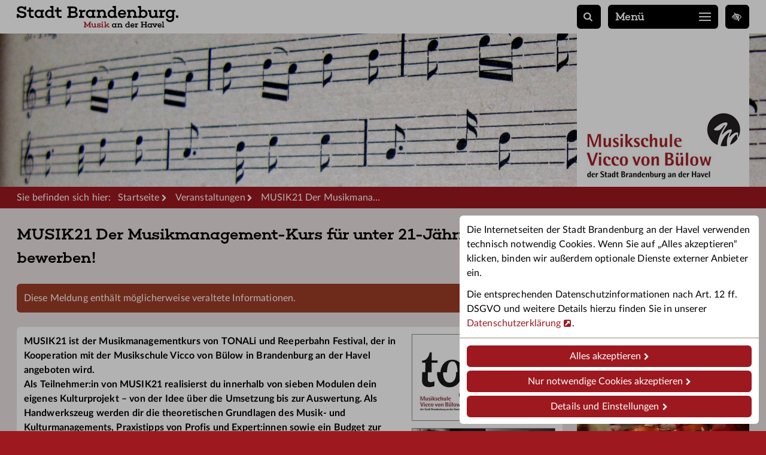

--- FILE ---
content_type: text/html; charset=utf-8
request_url: https://musikschule.stadt-brandenburg.de/aktionen/pressemeldung/musik21-der-musikmanagement-kurs-fuer-unter-21-jaehrige-hier-bewerben
body_size: 3117
content:
<!DOCTYPE html><html lang="de"><head><meta charset="utf-8"><!-- This website is powered by TYPO3 - inspiring people to share!TYPO3 is a free open source Content Management Framework initially created by Kasper Skaarhoj and licensed under GNU/GPL.TYPO3 is copyright 1998-2025 of Kasper Skaarhoj. Extensions are copyright of their respective owners.Information and contribution at https://typo3.org/--><link rel="icon" href="/favicon.ico" type="image/vnd.microsoft.icon"><title>MUSIK21 Der Musikmanagement-Kurs für unter 21-Jährige. Hier bewerben! - Musikschule Brandenburg</title><meta name="generator" content="TYPO3 CMS"><meta name="description" content="MUSIK21 ist der Musikmanagementkurs von TONALi und Reeperbahn Festival, der in Kooperation mit der Musikschule Vicco von Bülow in Brandenburg an der Havel angeboten wird. Als ..."><meta name="robots" content="noindex/follow"><meta name="viewport" content="width=device-width,initial-scale=1"><meta property="og:title" content="MUSIK21 Der Musikmanagement-Kurs für unter 21-Jährige. Hier bewerben!"><meta property="og:type" content="article"><meta property="og:url" content="https://musikschule.stadt-brandenburg.de/aktionen/pressemeldung/musik21-der-musikmanagement-kurs-fuer-unter-21-jaehrige-hier-bewerben"><meta property="og:image" content="https://musikschule.stadt-brandenburg.de/fileadmin/_Musikschule/tonali-Logos.JPG"><meta property="og:image:width" content="1075"><meta property="og:image:height" content="651"><meta property="og:description" content="MUSIK21 ist der Musikmanagementkurs von TONALi und Reeperbahn Festival, der in Kooperation mit der Musikschule Vicco von Bülow in Brandenburg an der Havel angeboten wird. Als ..."><meta name="twitter:card" content="summary_large_image"><meta name="twitter:title" content="MUSIK21 Der Musikmanagement-Kurs für unter 21-Jährige. Hier bewerben!"><meta name="twitter:site" content="@Stadt_BRB"><meta name="theme-color" content="#9e1820"><link rel="stylesheet" href="/typo3temp/assets/compressed/m.5b3cf6.css?1765806963"><link rel="preload" href="/_/w/l/4.woff2" as="font" type="font/woff2" crossorigin><link rel="preload" href="/_/w/l/7.woff2" as="font" type="font/woff2" crossorigin><link rel="preload" href="/_/w/c/5.woff2" as="font" type="font/woff2" crossorigin><link rel="preload" href="/_/w/f/8.woff2" as="font" type="font/woff2" crossorigin><link rel="alternate" type="application/rss+xml" title="RSS-Feed der Musikschule" href="/feed.rss"><link rel="apple-touch-icon" href="/apple.png"><link rel="canonical" href="https://musikschule.stadt-brandenburg.de/aktionen/pressemeldung/musik21-der-musikmanagement-kurs-fuer-unter-21-jaehrige-hier-bewerben"></head><body class="rubric"><div id="wrap"><div id="top"><div class="m"><a href="/" id="logo" title="Zur Startseite"></a><a href="/suche" id="sl" title="Suche" rel="nofollow"></a><button id="nb" aria-expanded="false" aria-controls="no">Menü<i id="nbs1"></i><i id="nbs2"></i><i id="nbs3"></i></button><div id="no"><div class="m"><nav id="nav" data-r="5536"><ul class="nl1"><li class="hs"><span aria-haspopup="true" tabindex="0">Musikschule</span></li><li><a href="/aktionen">Veranstaltungen</a></li><li class="hs"><span aria-haspopup="true" tabindex="0">Unterricht</span></li><li><a href="/ensemble">Ensemble</a></li><li class="hs"><span aria-haspopup="true" tabindex="0">Schule+Kita</span></li><li class="c"></li></ul></nav><div id="ns"><div></div></div></div><div id="nl"><div class="m"><ul><li><i class="icon-Startseite"><a href="/">Startseite</a></i></li><li><i class="icon-Barrierefreiheit"><a href="/barrierefrei">Barrierefreiheit</a></i></li><li><i class="icon-Impressum"><a href="/impressum">Impressum</a></i></li><li><i class="icon-Datenschutz"><a href="/datenschutz">Datenschutz</a></i></li><li><i class="icon-Kontakt"><a href="/kontakt">Kontakt</a></i></li></ul></div></div><div id="nborder"></div></div><a href="#" id="access" data-u="/barrierefrei" title="Einstellungen zur Barrierefreiheit"></a></div></div><header id="header"><div class="m"><div id="mm"></div></div></header><div class="rootline" aria-hidden="true"><div class="m"><div id="bc"><ul itemscope itemtype="https://schema.org/BreadcrumbList"><li id="bc1">Sie befinden sich hier:</li><li class="bc2" itemprop="itemListElement" itemscope itemtype="https://schema.org/ListItem"><a itemprop="item" href="/"><span itemprop="name">Startseite</span></a><meta itemprop="position" content="1"></li><li itemprop="itemListElement" itemscope itemtype="https://schema.org/ListItem"><a href="/aktionen" itemprop="item"><span itemprop="name">Veranstaltungen</span></a><meta itemprop="position" content="2"></li><li itemprop="itemListElement" itemscope itemtype="https://schema.org/ListItem"><a href="/aktionen/pressemeldung/musik21-der-musikmanagement-kurs-fuer-unter-21-jaehrige-hier-bewerben" itemprop="item" aria-current="page" class="crop"><span itemprop="name">MUSIK21 Der Musikmanagement-Kurs für unter 21-Jährige. Hier bewerben!</span><meta itemprop="position" content="3"></a></li></ul></div></div></div><div id="content" class="cols"><div class="m"><main><a href="#" id="vrb" title="Seite vorlesen" aria-hidden="true"></a><h1>MUSIK21 Der Musikmanagement-Kurs für unter 21-Jährige. Hier bewerben!</h1><div id="c"><div id="c31210" class="anc"></div><div class="alert alert-danger" role="note" aria-label="Hinweis"><p>Diese Meldung enthält möglicherweise veraltete Informationen.</p></div><div class="w"><article id="news_single"><div id="news_img" class="ce-border"><figure><a href="/fileadmin/_Musikschule/tonali-Logos.JPG" class="lightbox"><picture><source srcset="/fileadmin/_p/d/6/csm_tonali-Logos_89663c5dce.jpg" media="(max-width:576px)"><img alt="Logos" src="/fileadmin/_p/d/6/csm_tonali-Logos_cd512d6917.jpg" width="240" height="145"></picture></a></figure><figure><a href="/fileadmin/_Musikschule/tonali-01.JPG" class="lightbox"><picture><source srcset="/fileadmin/_p/8/6/csm_tonali-01_cdc6eea353.jpg" media="(max-width:576px)"><img alt="MUSIK21-Teilnehmende im Gespräch" src="/fileadmin/_p/8/6/csm_tonali-01_a0341df9fc.jpg" width="240" height="142"></picture></a></figure><figure><a href="/fileadmin/_Musikschule/tonali-02.JPG" class="lightbox"><picture><source srcset="/fileadmin/_p/9/9/csm_tonali-02_15e14aa7f6.jpg" media="(max-width:576px)"><img alt="MUSIK21-Konzert im Park" src="/fileadmin/_p/9/9/csm_tonali-02_1393ae8ce8.jpg" width="240" height="138"></picture></a></figure><figure><a href="/fileadmin/_Musikschule/tonali-03.JPG" class="lightbox"><picture><source srcset="/fileadmin/_p/3/8/csm_tonali-03_e866af5d26.jpg" media="(max-width:576px)"><img alt="MUSIK21-Teilnehmende" src="/fileadmin/_p/3/8/csm_tonali-03_9995c42cc9.jpg" width="240" height="128"></picture></a></figure></div><div id="news_text"><p><strong>MUSIK21 ist der Musikmanagementkurs von TONALi und Reeperbahn Festival, der in Kooperation mit der Musikschule Vicco von Bülow in Brandenburg an der Havel angeboten wird.<br>Als Teilnehmer:in von MUSIK21 realisierst du innerhalb von sieben Modulen dein eigenes Kulturprojekt – von der Idee über die Umsetzung bis zur Auswertung. Als Handwerkszeug werden dir die theoretischen Grundlagen des Musik- und Kulturmanagements, Praxistipps von Profis und Expert:innen sowie ein Budget zur Durchführung deiner Idee zur Verfügung gestellt.</strong></p><p>Folgende Kriterien solltest Du erfüllen:</p><p>Du bist</p><p>- zwischen 16 und 21 Jahre alt<br>- brennst für Musik, egal welchen Genres<br>- möchtest dich gesellschaftlich engagieren<br>- neugierig auf Musik- und Kulturmanagement</p><p>Bei uns lernst Du</p><p>- Grundlagen im Musik- und Kulturmanagement<br>- Grundlagen im Projektmanagement und Marketing<br>- Einblicke in den Alltag von Expert:innen und Profis</p><p>Du realisierst</p><p>- ein eigenes Projekt</p><p>Du erhältst</p><p>- ein Zertifikat über die Teilnahme am MUSIK21-Kurs<br>- die Chance, am Reeperbahnfestival teilzunehmen<br>- ein Budget für deine Idee</p><p>Zeitraum</p><p>Der Kurs findet zwischen Februar und Mai 2022 statt.<br>Unser erstes Modul findet am 17. Februar um 16:00 Uhr statt. Die weiteren Termine vereinbaren wir dann.</p><p>Ort</p><p>Veranstaltungsort ist die Musikschule Vicco von Bülow, <span class="info info_address" data-lat="52.420806" data-lon="12.559788" data-zip="14770" title="Adresse in Karte anzeigen" tabindex="0">GutsMuthsstraße 23</span>, 14770 Brandenburg an der Havel.</p><p>Kosten</p><p>Die Teilnahme an dem Kurs ist für dich kostenlos.</p><p>Interesse?</p><p>Dann schicke deine Bewerbung an musikschule@stadt-brandenburg.de<br>Schildere uns kurz, wer du bist und warum am Kurs teilnehmen möchtest. Das Format deiner Bewerbung lassen wir dir frei – ob Text, Video oder Podcast – werde kreativ.</p></div><div class="c"></div></article></div><div class="c"></div></div></main><aside><div id="c19909" class="anc"></div><h2>Kontakt</h2><div class="ce-textpic ce-center ce-below"><div class="ce-bodytext"><p><strong>Musikschule Vicco von Bülow</strong><br>GutsMuthsstraße 23<br>14770 Brandenburg an der Havel<br>Telefon: <a href="tel:03381584401">(03381) 58 44 01</a><br>Fax: (03381) 58 44 04<br>E-Mail: <a href="#" data-mailto-token="nbjmup+nvtjltdivmfAtubeu.csboefocvsh/ef" data-mailto-vector="1">musikschule<span class="es"></span>stadt-brandenburg.de</a></p></div><div class="ce-gallery"><div class="figure_w"><figure><a href="/fileadmin/user_upload/2018/Geige.jpg" class="lightbox"><picture><source srcset="/fileadmin/_p/1/4/csm_Geige_7f21e7f52d.jpg" media="(max-width:576px)"><img loading="lazy" src="/fileadmin/_p/1/4/csm_Geige_53bf83c731.jpg" width="288" height="216" alt=""></picture></a></figure></div></div><div class="c"></div></div><div id="c23420" class="anc"></div><h2>Infos</h2><ul><li><strong>Welchen Unterricht gibt es?</strong><br><a href="/unterricht">Zur Kursübersicht</a></li><li><strong>Wie viel kostet es?</strong><br><a href="https://www.stadt-brandenburg.de/rathaus/ortsrecht/vorschrift/musikschule" target="_blank">Zur Benutzungs- und Gebührensatzung</a></li><li><strong>Wo kann ich mich anmelden?</strong><br><a href="https://pdf.form-solutions.net/metaform/Form-Solutions/sid/assistant/59677dee0cf2f44019f52827" target="_blank" rel="noreferrer">Zum Anmeldeformular</a></li></ul></aside><div class="c"></div></div></div></div><footer><div class="footer-linkbar"><div class="m"><ul><li><i class="icon-Startseite"><a href="/">Startseite</a></i></li><li><i class="icon-Barrierefreiheit"><a href="/barrierefrei">Barrierefreiheit</a></i></li><li><i class="icon-Impressum"><a href="/impressum">Impressum</a></i></li><li><i class="icon-Datenschutz"><a href="/datenschutz">Datenschutz</a></i></li><li><i class="icon-Kontakt"><a href="/kontakt">Kontakt</a></i></li></ul></div></div></footer><script type="application/ld+json">[{"@context":"https:\/\/schema.org","@type":"NewsArticle","headline":"MUSIK21 Der Musikmanagement-Kurs f\u00fcr unter 21-J\u00e4hrige. Hier bewerben!","description":"MUSIK21 ist der Musikmanagementkurs von TONALi und Reeperbahn Festival, der in Kooperation mit der Musikschule Vicco von B\u00fclow in Brandenburg an der Havel angeboten wird. Als ...","url":"https:\/\/musikschule.stadt-brandenburg.de\/aktionen\/pressemeldung\/musik21-der-musikmanagement-kurs-fuer-unter-21-jaehrige-hier-bewerben","datePublished":"2022-01-17T16:47:21+01:00","dateModified":"2022-02-16T09:32:21+01:00","author":{"@type":"Organization","name":"Stadt Brandenburg an der Havel","url":"https:\/\/www.stadt-brandenburg.de"},"publisher":{"@type":"Organization","name":"Stadt Brandenburg an der Havel","logo":"https:\/\/www.stadt-brandenburg.de\/_\/i\/wappen.png"},"image":[{"@type":"ImageObject","contentUrl":"https:\/\/musikschule.stadt-brandenburg.de\/fileadmin\/_Musikschule\/tonali-Logos.JPG","description":"Logos"},{"@type":"ImageObject","contentUrl":"https:\/\/musikschule.stadt-brandenburg.de\/fileadmin\/_Musikschule\/tonali-01.JPG","description":"MUSIK21-Teilnehmende im Gespr\u00e4ch"},{"@type":"ImageObject","contentUrl":"https:\/\/musikschule.stadt-brandenburg.de\/fileadmin\/_Musikschule\/tonali-02.JPG","description":"MUSIK21-Konzert im Park"},{"@type":"ImageObject","contentUrl":"https:\/\/musikschule.stadt-brandenburg.de\/fileadmin\/_Musikschule\/tonali-03.JPG","description":"MUSIK21-Teilnehmende"}]}]</script><script async src="/typo3temp/assets/compressed/m.238cc11.js?1765195941"></script></body></html>

--- FILE ---
content_type: text/css
request_url: https://musikschule.stadt-brandenburg.de/typo3temp/assets/compressed/m.5b3cf6.css?1765806963
body_size: 11241
content:
@font-face{font-family:'Lato';font-style:normal;font-weight:400;font-display:swap;src:url(/_/w/l/4.woff2) format('woff2'),url(/_/w/l/4.woff) format('woff'),url(/_/w/l/4.ttf) format('truetype')}@font-face{font-family:'Lato';font-style:italic;font-weight:400;font-display:swap;src:url(/_/w/l/4i.woff2) format('woff2'),url(/_/w/l/4i.woff) format('woff'),url(/_/w/l/4i.ttf) format('truetype')}@font-face{font-family:'Lato';font-style:normal;font-weight:700;font-display:swap;src:url(/_/w/l/7.woff2) format('woff2'),url(/_/w/l/7.woff) format('woff'),url(/_/w/l/7.ttf) format('truetype')}@font-face{font-family:'Lato';font-style:italic;font-weight:700;font-display:swap;src:url(/_/w/l/7i.woff2) format('woff2'),url(/_/w/l/7i.woff) format('woff'),url(/_/w/l/7i.ttf) format('truetype')}@font-face{font-family:'Choplin Medium';font-style:normal;font-weight:500;font-display:swap;src:url(/_/w/c/5.woff2) format('woff2'),url(/_/w/c/5.ttf) format('truetype')}@font-face{font-family:'FA';font-weight:400;font-style:normal;font-display:swap;src:url(/_/w/f/8.woff2) format('woff2'),url(/_/w/f/8.woff) format('woff'),url(/_/w/f/8.ttf) format('truetype')}body{--color:#1963a4;--color-fade:#c6d8e8;--c-black:#000;--c-white:#fff;--c-grey:#666;--c-brown:#5d503a;--c-red:#a22;--c-green:#006800;--b-black:#000;--b-white:#fff;--b-grey:#eee;--b-grey2:#ddd;--b-brown:#888}*{border:0;padding:0;margin:0;box-sizing:border-box;outline:none}html{height:100%}body{font-family:'Lato',sans-serif;line-height:1.5;color:var(--c-black);background:var(--color);text-align:center;position:relative;z-index:1;font-size:16px;overflow-x:hidden;letter-spacing:.12px;word-spacing:.16px;height:auto;min-height:100%}label,.acc_h,nav,button,.nos,.services i{-webkit-touch-callout:none;-webkit-user-select:none;-khtml-user-select:none;-moz-user-select:none;-ms-user-select:none;user-select:none}article,main,header,footer,aside,section,nav{display:block}time{display:inline}p{margin:0 12px 12px 12px}p.back{margin-top:12px}i,em{font-style:normal;font-weight:700}ol{margin:0 12px 6px 12px;padding:0 0 0 18px;list-style-type:none;counter-reset:items}ol li{position:relative;padding:0 0 6px 0;counter-increment:items}ol li::before{content:counter(items)".";position:absolute;top:0;left:-18px;color:var(--c-black);font-weight:700}ul{padding:0;margin:0 12px 6px 12px;list-style-type:none}#content ul,#dialog ul{padding:0 0 0 18px}#content ul ul{margin:12px 12px 0 0}#content ul li,#dialog ul li{position:relative;list-style-type:none;padding:0 0 6px 0}#content ul li::before,#dialog ul li::before{content:'';position:absolute;display:block;top:9px;left:-18px;height:6px;width:6px;background:var(--b-black)}#content .alert ul li::before{background:var(--c-white)}#content .alert.alert-info ul li::before{background:var(--c-black)}#content aside ul li::before{top:6px}ul.ul_letters{counter-reset:items}ol.ol_letters li::before,ul.ul_letters li::before{content:counter(items,lower-alpha)")"}#content ul.ul_letters li,#dialog ul.ul_letters li{counter-increment:items}#content ul.ul_letters li::before,#dialog ul.ul_letters li::before{background:none;content:counter(items,lower-alpha)")";height:auto;width:auto;top:0;font-weight:700}ul p,ol p{margin:0}figure{display:block;margin:0 12px 12px 12px}picture{display:block;background:var(--b-white)}a:focus picture,a:hover picture{background:var(--b-black)}figure > a{display:block}figure a:hover img,figure a:focus img,a:hover figure img,a:focus figure img{opacity:.95}figcaption,p.caption{display:block;text-align:left;padding:6px 0 0 0;line-height:1.5;margin:0}p.caption2{font-size:14px}p.hint{font-size:12px}img{height:auto;width:auto;max-width:100%;display:block}figure img{width:100%}.ce-intext figure img{width:auto}@media(max-width:768px){img.rd{display:none}}iframe{width:100%;display:block;background:#fff}video{display:block;max-width:100%;height:auto}hr{height:1px;margin:24px 12px;background:var(--b-brown)}hr.hrl{margin-top:36px}hr.hr2{margin-bottom:12px}hr.hr3{margin-top:12px}a,.info{text-decoration:none;color:var(--color);cursor:pointer}a:hover,.info:hover{color:var(--c-black);text-decoration:underline}#footer_current a,.pt a,.footer-linkbar a{text-decoration:none}a::after,.submit button::after,.submit a.button::after,span.broken-link::after,.t > div::after,.info::after{content:' \e016';font-family:'FA';font-style:normal;font-weight:400;display:inline;margin:0;font-size:inherit;line-height:0;white-space:nowrap;font-size:12px;padding:0 2px 0 0}a.button::after,.submit button::after,.submit a.button::after{padding:0 0 0 2px}.button_back::after,.button_back_2::after{content:none !important}.button_back::before,.button_back_2::before{content:' \e054';font-family:'FA';font-style:normal;font-weight:400;display:inline;margin:0;font-size:inherit;line-height:0;white-space:nowrap;font-size:12px;padding:0 3px 0 0}a.button::after,a:hover::after{opacity:1}a strong,strong a,strong .info{font-weight:400}span.broken-link{color:#888;text-decoration:line-through;cursor:pointer}span.red{color:var(--c-red)}span.green{color:var(--c-green)}noscript{margin:12px 12px 24px 12px;color:#b94a48;background:#f2dede;padding:6px 12px;display:block}.a_caret::after{content:'';position:relative;top:-2px;border-bottom:2px solid #96866d;border-right:2px solid #96866d;width:6px;height:6px;margin:0 0 0 5px;-webkit-transform:rotate(45deg);-ms-transform:rotate(45deg);transform:rotate(45deg);display:inline-block}a[target="_blank"]::after,span.broken-link::after,.icon-external::after{content:' \e023';font-size:14px}.t[target="_blank"] > div::after{content:' \e023'}a[href^="/fileadmin/"]::after,a.download::after{content:' \e010';font-size:14px}a[href^="tel:"]::after{content:' \e045';font-size:14px}.info::after{content:' \e051'}.info_address::after{content:' \e015';font-size:14px}a .info::after{content:none}a[data-mailto-token]::after,a[href^="mailto:"]::after{content:' \e019';font-size:14px}a[data-mailto-token] span{display:inline}span.es::before{content:'@';display:inline}blockquote{border-left:3px solid var(--color);margin:0 12px 12px 12px;display:block;color:var(--c-grey);padding:24px 0 0 12px;position:relative}blockquote p{position:relative;top:-12px}blockquote::before{content:'”';font-family:arial;color:var(--color);background:var(--b-white);position:absolute;top:-4px;left:-4px;height:22px;width:20px;line-height:40px;font-style:normal;font-size:40px}.blockquote_q{position:absolute;text-indent:-10000px}dl{margin:0 12px;overflow:hidden}dl p{margin:0 0 12px 0}dl p:last-child{margin:0}dt{font-weight:700}dd{margin:0 0 12px 0}dd.c{display:none}.dli dt,.dli dd{margin:0}.dli dt{font-weight:400}dd > ul{margin-left:0;margin-bottom:0}dd > ul.dl-ul{margin-bottom:-6px}.m{max-width:1248px;margin:0 auto;text-align:left;position:relative}.c,.clear{clear:both}.b{font-weight:700}.w{background:var(--b-white);padding:12px 0 0 0;margin:24px 12px;overflow:hidden;position:relative;border-radius:6px}aside .w{margin:0;padding:0;border-radius:0;overflow:visible}.wbg,.wbg h2,.wbg h3{color:var(--c-white)}.wbg .pages a{background:var(--b-white);color:var(--c-black)}.wbg .pages a:hover,body.keyboard .wbg .pages a:focus{background:#ddd}.hide,.hidden,.showxl{display:none}.gotop a{display:inline-block}.nw{white-space:nowrap}.w > h2:first-child,.w > h3:first-child,.w > h2:nth-child(99n+2),.w > h3:nth-child(99n+2),.acc_c > h2:first-child,.acc_c > h3:first-child,.acc > h2:nth-child(99n+2),.acc > h3:nth-child(99n+2),.acc_c .anc:first-child + h2,.acc_c .anc:first-child + h3,#c > .anc:first-child + h2,.w > .anc:first-child + .ce-textpic > .ce-bodytext > h2:first-child,.w > .anc:first-child + .ce-textpic > .ce-bodytext > h3:first-child,.mt0,main > .w:first-child,.form_c > .form-group:first-of-type h2{margin-top:0}.mb0{margin-bottom:0 !important}.table{margin:0 12px 12px 12px;overflow:hidden;overflow-x:auto;border:1px solid var(--c-brown);border-bottom:0;background:#fff}table{min-width:100%;border-spacing:0;border-collapse:collapse}table p{margin:0}tr{border-bottom:1px solid #96866d}td,th{padding:6px 12px;hyphens:none;-moz-hyphens:none;vertical-align:top}td.min,th.min{width:1%;white-space:nowrap}th.ar,td.ar{text-align:right}strong{font-weight:700}.border_t{padding-top:1px;position:relative}.border_t::before{content:'';position:absolute;top:0;left:12px;right:12px;height:1px;background:#96866d;z-index:1}.border_b{padding-bottom:1px;position:relative}.border_b::before,.news_list article::before{content:'';position:absolute;bottom:0;left:12px;right:12px;height:1px;background:#96866d;z-index:1}.anc{height:24px;margin:-24px 0 0 0;width:1px;position:absolute}.formanc{padding-top:24px;margin-top:-24px}h1,h2,h3,.h3{margin:0 12px 12px 12px;font-family:'Choplin Medium',sans-serif;font-weight:500;line-height:inherit;padding:0}h1 strong,h2 strong,h3 strong{font-weight:500}h3.h4 strong{font-weight:700}h1{min-height:78px;font-size:24px;margin:0 12px 24px 12px;letter-spacing:0;word-spacing:0}h2{font-size:20px;margin:48px 12px 12px 12px}aside h2{margin:0 12px 12px 12px}h3{font-size:18px;margin-top:24px}.h3{display:block;color:#000}aside h3{margin-top:0;font-family:'Lato',sans-serif;font-weight:700;line-height:inherit;padding:0;font-size:16px}aside h3 strong{font-weight:700}h4,h3.h4{margin:0 12px 12px 12px;font-family:'Lato',sans-serif;font-weight:700;line-height:inherit;padding:0;font-size:16px}h4 strong{font-weight:700}p + h4,ol + h4,ul + h4,dl + h4,blockquote + h4,p + .anc + h4,ol + .anc + h4,ul + .anc + h4,dl + .anc + h4,blockquote + .anc + h4{margin-top:24px}.t,.tt{display:block;margin:0 12px 24px 12px;position:relative;text-decoration:none;color:var(--c-black);background:var(--b-white);overflow:hidden;border-radius:6px}.t:hover,.t:focus{text-decoration:none}.t > div{padding:0 0 54px 0;overflow:hidden}.t > div::before{content:'Weiter';position:absolute;left:12px;bottom:12px;height:30px;line-height:30px;margin:0;background:var(--color);color:var(--c-white);border-radius:6px;padding:0 24px 0 9px;z-index:1}.t > div::after{color:var(--c-white);position:absolute;bottom:12px;left:76px;line-height:30px;z-index:1}.t figure{margin:12px}.t h3,.tt h3{margin:12px}.t::after{content:'' !important;position:absolute;top:0;left:0;right:0;bottom:0;background:none;z-index:2;margin:0;border:1px solid var(--color);display:none;border-radius:6px}.t_nolink::after{content:none !important}.t:hover::after{display:block}#content ul.typo3-messages{padding:0;margin:0}#content ul.typo3-messages li{padding:12px 0 0 0}#content ul.typo3-messages li::before{content:none}.alert{padding:12px;margin:0 12px 24px 12px;background:var(--color);color:#fff;border-radius:6px}.alert{padding:12px 0 0 0;overflow:hidden}.alert p{margin:0 12px 12px 12px}p.alert{padding:12px;margin-bottom:12px}.alert-success{background:#438240}.alert-danger{background:#9d3d27}.box_red{background:#e7cfc9;overflow:hidden;padding:12px 0 0 0;margin:12px}.alert a,.alert .info{outline-color:var(--c-white) !important;color:var(--c-white);text-decoration:underline;text-decoration-color:rgba(255,255,255,0.7)}.alert a:hover,.alert .info:hover{text-decoration-color:var(--c-white)}.alert .rubric-highlight-style{background:#fff}.alert .rubric-highlight-style a,.alert .rubric-highlight-style .info{color:var(--color)}.text_border{border:3px solid var(--color);display:block;padding:12px;background:#fff;border-radius:6px}.text_border + .text_border{margin-top:-18px;border-top:0;position:relative;padding-top:1px;border-top-left-radius:0;border-top-right-radius:0}body.keyboard .pages a:focus,.rootline,#nav .nl1 li,.wbg,aside .ce-border figure,body.keyboard .button:focus,button:hover,body.keyboard button:focus,.help:hover,.items_buttons button:hover span,body.keyboard .items_buttons button:focus span{background:var(--color)}.pages a.x,.pages a:hover,.submit button:hover,.button:hover,.search_button button:hover span,.items_buttons button.x span{background:var(--b-black)}#wrap aside .ce-border figure a::before,#wrap aside .ce-border .aa::before,#wrap aside .ce-border figure a::after,#wrap aside .ce-border .aa::after,#wrap aside .ce-border picture::before,#wrap aside .ce-border picture::after{background:#888}.rubric-highlight-style{margin:0;background-color:var(--color-fade);white-space:pre-wrap;-webkit-box-decoration-break:clone;box-decoration-break:clone;padding:4px 6px;color:var(--c-black) !important;font-style:normal !important;border-radius:6px}.rubric-text-style{font-weight:700}.rubric-highlight-style a,.rubric-highlight-style .rubric-text-style,.rubric-text-style .rubric-highlight-style{color:var(--b-black)}aside .ce-textpic.ce-left.ce-intext.ce-nowrap > .ce-bodytext{float:none;width:auto}@media(max-width:575px){.hidden-xs{display:none !important}}@media(max-width:767px){.hidden-s{display:none !important}}@media(max-width:991px){.hidden-sm{display:none !important}}.tw + .gotop,.acc + .gotop,.w + .gotop,.w + .anc + .gotop{margin-top:-12px;margin-bottom:24px}body.keyboard *:focus{outline:2px solid var(--c-black);outline-offset:3px;text-decoration:none}body.keyboard .items_buttons button,body.keyboard #nav a,body.keyboard #nav ul ul span,body.keyboard #bc a,body.keyboard #wrap p a{outline-offset:1px}body.keyboard #nl li a{outline-offset:0}.pages a:focus{outline-offset:1px}body.keyboard .footer-linkbar a{outline-color:#fff;outline-offset:0}.footer-linkbar a::after,#nl a::after,#wrap figure > a::after,a.noicon::after,.pages a::after,ul.tree li::before,.pt a::after,.t a::after,.breadcrumb a::after,aside .tree a::after,#logo::after,a.button_reset::after{content:none}abbr{cursor:help;white-space:nowrap;text-decoration:none;border-bottom:1px solid var(--color)}.button *{font-style:normal !important;font-weight:400 !important;color:#fff !important;text-decoration:none !important}.rubric-highlight-style u{text-decoration:none}@media(min-width:576.1px){body{z-index:2}h1{margin-right:52px}.col-sm-6,.tw > div.col-sm-6{display:inline-block;vertical-align:top;width:50%}figure img{width:auto}.w{margin:24px 12px}h2 + .w,h2 + .acc,.tw + .w{margin-top:0}.tw + h2,.tw + .anc + h2{margin-top:24px}.tw{display:flex;flex-flow:wrap;align-items:stretch}.tw .t,.tw .tt{width:calc(50% - 24px)}.tw .t1x,.tw .t2x{width:calc(100% - 24px)}.tw + .pages{margin-top:0}div.alert{padding:12px 0 0 0;margin:0 12px 24px 12px}.tw.tw1 .t{width:calc(100% - 24px)}.t2 figure{width:240px;float:right;margin-left:24px}}@media(min-width:768.1px){body{z-index:3}h1{font-size:26px;margin-bottom:24px}.col-md-2,.col-md-3,.col-md-4,.col-md-6,.col-md-8{display:inline-block;vertical-align:top}.col-md-2{width:16.6667%}.col-md-3{width:25%}.col-md-4,.tw > div.col-md-4{width:33.3334%}.col-md-6,.tw > div.col-md-6{width:50%}.col-md-8{width:66.6667%}.col-md-4 + .anc + h2,.col-md-6 + .anc + h2{margin-top:0}.table{border:0}table{min-width:0;border:1px solid #96866d;border-bottom:0}.table_100 table{min-width:100%}td,th{hyphens:auto;-moz-hyphens:auto}dt{display:inline-block;width:180px;vertical-align:top;font-weight:400;margin:0 12px 12px 0}dt,dd{min-height:1px}dt.dth{margin-right:0;width:100%}aside dt{width:90px}dd{width:calc(100% - 192px);display:inline-block;vertical-align:top}aside dd{width:calc(100% - 102px)}.dl2 dt{width:208px}.dl2 dd{width:calc(100% - 220px)}.dl3 dt{width:60px}.dl3 dd{width:calc(100% - 72px)}.dl5 dt{font-weight:700}.tw .t,.tw .tt{width:calc(33.3334% - 24px)}.tw.tw2 .t,.tw.tw2 .tt,.tw .t.twide{width:calc(50% - 24px)}.tw .t.twide .lazy{padding:0 0 35.99% 0}.tw .t2x{width:calc(66.6667% - 24px)}}@media(min-width:992.1px){body{z-index:4}.tw.tw4 .t{width:calc(25% - 24px)}.tw.tw4 .t.twide,.tw.tw5 .t.twide{width:calc(50% - 24px)}}#wrap{min-height:calc(100vh - 56px);height:auto !important;margin:0 auto;padding:0;background:rgba(240,240,240,0.93)}#top{position:relative;background:var(--b-white);z-index:998}#header{display:none}#logo{display:block;margin:0 0 0 12px;height:56px;width:170px;background:url(/_/i/logo/1963a4.svg) left center no-repeat;background-size:100% auto}#sl,#access{position:absolute;top:10px;right:54px;height:36px;width:36px;line-height:36px;text-align:center;background:#000;color:#fff;z-index:2;padding:0;cursor:pointer;text-decoration:none;border-radius:6px}#sl:hover,#access:hover{background:#222;text-decoration:none}#sl{right:96px}#sl::after,#access::after,#ls .search button::after,.search_button button span::after{font-family:'FA';content:'\e005';opacity:1;font-size:16px}#access::after{content:'\e032'}.rootline{color:var(--c-white);min-height:36px}.rootline h2,.section-title h2,.section-title h3{color:var(--c-white);font-weight:400;margin:0 12px;line-height:28px;padding:4px 0;border:0}.section-title{background:var(--color)}#bc{height:36px;overflow:hidden}#bc ul{margin:0;padding:0 12px;overflow:hidden;line-height:0;position:absolute;bottom:0;left:0;right:42px}#bc li{padding:0 12px 0 0;display:block;height:36px;line-height:36px}#bc li:last-child{display:none}li#bc1{display:none}#bc a{color:var(--c-white);white-space:nowrap;display:block;text-overflow:ellipsis;overflow:hidden}#bc a.crop{max-width:200px;overflow:hidden;text-overflow:ellipsis}#bc a:focus{outline-color:var(--c-white)}main{padding:12px 0 0 0}.rubric main{margin:0 0 24px 0;padding:12px 0 0 0}#content{padding:12px 0 1px 0;position:relative;-webkit-hyphens:auto;-moz-hyphens:auto;-ms-hyphens:auto;hyphens:auto}#vrb{float:right;height:30px;width:30px;line-height:30px;margin:0 12px 0 0;position:relative;color:var(--b-white);text-align:center;z-index:1;position:absolute;top:-45px;right:0}#vrb::after{font-family:'FA';content:'\e014';font-size:22px;line-height:30px}#vrb:hover,#vrb:focus{text-decoration:none}aside{overflow:hidden;margin:24px 12px;position:relative;background:var(--b-white);border-radius:6px}aside > div:not(.anc):first-child,aside > div.anc:first-child + div{margin-top:12px}aside figure{display:table}aside figcaption{display:table-caption;caption-side:bottom;background:var(--b-white)}aside p.caption{background:var(--b-white)}aside .ce-column{max-width:100%;float:none}aside h2{padding-top:12px;font-size:18px}aside .ce-textpic .ce-border img{margin:0 auto}.footer-linkbar{background:#000;padding:12px 0}.footer-linkbar ul{overflow:hidden;margin:0}.footer-linkbar li{display:inline-block;color:#fff;width:50%}.footer-linkbar i{display:inline-block;padding:0 12px;white-space:nowrap;margin:2px 0;line-height:1.5}.footer-linkbar a{color:#fff;line-height:28px;height:28px;vertical-align:middle;display:inline-block;padding:0 6px}.footer-linkbar a:hover{color:#ddd}@media(min-width:576.1px){#logo{height:56px;width:270px}#sl,#access{height:40px;width:40px;line-height:40px;top:8px;right:138px}#sl{right:184px}aside{margin:0 12px 24px 12px}.footer-linkbar li{width:33.3334%}#bc{height:auto;min-height:36px}#bc ul{position:static;padding:6px 12px}#bc li,#bc li:last-child{display:inline-block;height:24px;line-height:24px}li#bc1{float:left;display:block}#bc a{float:left}#vrb{position:static;color:var(--b-black)}}@media(min-width:768.1px){#content.cols main{max-width:936px}aside .ce-textpic .ce-border img{border-left:0;border-right:0;margin:0}#ls ul{margin:0 12px}}@media(min-width:992.1px){.fh #top{border-bottom:5px solid var(--color)}#header{display:block;position:relative}#header a{position:absolute;top:0;left:0;width:100%;height:100%}#header .m{height:343px;height:256px}#content.cols main{float:left;width:calc(100% - 312px)}#content.cols aside{width:288px;float:left}#mm{width:288px;height:100%;position:absolute;right:12px;background-size:276px auto}aside{margin:12px 12px 24px 12px}aside .ce-right.ce-intext .ce-gallery .figure_w{margin-right:12px}aside figure{display:block}aside figcaption,aside p.caption{padding:6px 12px 0 12px;display:block}.footer-linkbar ul{max-width:none;margin:0}.footer-linkbar li{width:16.6667%;text-align:left}.footer-linkbar i{padding:0 12px}}@media(min-width:1100.1px){body{z-index:5}#top{position:fixed;top:0;left:0;width:100%}#wrap{padding:56px 0 0 0}#top .m{position:relative;height:56px}.anc{height:70px;margin:-70px 0 0 0}.formanc{padding-top:70px;margin-top:-70px}span.showxl{display:inline}.hidexl{display:none}.fh .rootline{position:fixed;top:0;left:0;width:100%;height:0;z-index:999;min-height:0}.fh .rootline .m{height:1px}.fh #bc{position:relative;top:10px;margin:0 288px 0 250px;overflow:hidden;text-overflow:ellipsis}.fh #bc ul{padding:0;width:2000px}.fh #bc1,.fh #bc li.bc2{display:none}.fh #bc li,.fh #bc a{color:var(--c-black);line-height:36px;height:36px}.fh #bc a:focus{outline-color:var(--color-t)}.fh #header{margin:0 0 36px 0}.fh #logo{width:205px}#access{right:12px}#sl{right:260px}}.teasers .te h3 span{display:none}.space-extra-small{height:12px}.space-small{height:24px}.space-medium{height:36px}.space-large{height:48px}.space-extra-large{height:60px}.pt{display:block;margin:0 12px 36px 12px;position:relative;color:#000}.pt a{color:var(--c-black);display:block}.pt figure{margin:0}.pt a:hover,.pt a:focus{text-decoration:none}.pt h3{margin:12px 0 0 0}.ptt{margin:12px 0 0 0;font-weight:700;background:#d22}.pt p{margin:12px 0 0 0}.pt p span{color:#5d503a;white-space:nowrap}.pt a:hover p span{color:#000;text-decoration:underline}.ce-column a.noicon{display:block}aside .ce-textpic,aside .ce-row{overflow:visible}.ce-textpic.ce-below{overflow:visible}.ce-textpic.ce-left .ce-inner{text-align:left}.ce-textpic.ce-center .ce-row{display:inline-block;margin:0 auto}aside .ce-textpic.ce-center .ce-row{display:block}.ce-textpic.ce-center .ce-inner{text-align:center}.ce-textpic.ce-center .ce-row{display:inline-block;margin:0 auto}.ce-textpic.ce-right .ce-inner{text-align:right}.ce-textpic.ce-center .ce-row{display:inline-block;margin:0 auto}.ce-gallery{position:relative;z-index:1;margin:0 12px;line-height:0}.ce-gallery figure{margin:0 0 12px 0}.ce-border picture,article picture{position:relative;display:block}.ce-border figure a,.ce-border .aa{position:relative}.ce-border picture::before,.ce-border picture::after,#wrap .ce-border figure > a::before,#wrap .ce-border figure > a::after,.ce-border .aa::before,.ce-border .aa::after{content:'';position:absolute;top:0;left:0;width:1px;height:100%;background:#888;opacity:1;margin:0 !important;z-index:1}.ce-border picture::after{right:0;left:auto}#wrap .ce-border figure a::before,.ce-border .aa::before{width:100%;height:1px}#wrap .ce-border figure a::after,.ce-border .aa::after{width:100%;height:1px;top:auto;bottom:0}.ce-gallery img{max-height:80px}.ce-gallery-single img{max-height:none}aside .ce-gallery{margin-right:12px}aside .ce-gallery img{max-height:none}.gal_18,.gal_17{margin:0 12px}.ce-textpic.ce-intext.ce-left .ce-bodytext,.ce-textpic.ce-intext.ce-right .ce-bodytext{clear:both}.gal_0,.gal_8{text-align:center}.gal_1,.gal_9{text-align:right}.gal_18 .figure,.gal_17 .figure,.gal_26 .figure,.gal_25 .figure{margin:0 0 12px 0}.gal_100 figure,.gal_101 figure{display:table}.gal_18 img,.gal_17 img,.gal_26 img,.gal_25 img{max-height:none}.gal_0 .figure_w,.gal_1 .figure_w,.gal_2 .figure_w,.gal_8 .figure_w,.gal_9 .figure_w,.gal_10 .figure_w,.gal_100 .figure_w,.gal_101 .figure_w{display:inline-block;vertical-align:top;line-height:0}.gal_25,.gal_26,.gal_100,.gal_101,.gal_111,.gal_112,.gal_113,.gal_114,.gal_115,.gal_116{margin-right:0}.gal_25 figure,.gal_26 figure,.gal_100 figure,.gal_101 figure{margin-right:12px}.gal_111 figure,.gal_112 figure,.gal_113 figure,.gal_114 figure,.gal_115 figure,.gal_116 figure{display:block;margin-right:12px}.gal_100 img,.gal_101 img,.gal_111 img,.gal_112 img,.gal_113 img,.gal_114 img,.gal_115 img,.gal_116 img{max-height:none}.gal_100 figcaption,.gal_101 figcaption{display:table-caption;caption-side:bottom}.audio_w{margin:0 12px 12px 12px}.audio audio{display:block;width:100%}.video_w{margin:0 12px 12px 12px}.video{position:relative;padding:0 0 56.25% 0;overflow:hidden;background:#000}.video iframe,.video video,.video .js3q-wrapper{position:absolute;top:0;left:0;width:100%;height:100%}.js3q-player js3q-player-sidebar{z-index:999}.js3q-player .sdn-source-element{z-index:997}.iframe{margin:0 12px 12px 12px}.iframe_border{border:1px solid var(--c-brown)}.iframe div{position:relative;padding:0 0 56.25% 0;overflow:hidden}.iframe div iframe{position:absolute;top:0;left:0;height:100%}p.breadcrumb,.breadcrumb p,.breadcrumb p a{color:var(--c-grey)}#home_letters a{white-space:nowrap}.consent_hint{margin:0;position:absolute;top:12px;left:12px;right:12px}.video .consent_hint{color:#bbb}.video .consent_hint a{color:#fff}.sdn-cc-element js3q-span{background:#000;padding:3px 12px !important;text-shadow:none !important;font-weight:400 !important;line-height:1.45 !important;white-space:normal !important;box-decoration-break:clone}.livestream_comments{margin:12px}.livestream .js3q-player{position:absolute !important}.livestream_comments js3q-comment{color:#000;box-shadow:none;background:none !important;border-bottom:1px solid #96866d;padding:12px 0;margin:12px 0;font-size:16px;border-radius:0}.livestream_comments .js3q-comment-list js3q-sidebar-footer .js3q-comment-send{float:none;background:#5d503a;color:#fff;display:inline-block;padding:8px 12px;line-height:20px;border:0;border-radius:0;font-size:16px;font-family:'Lato',sans-serif;vertical-align:top;height:auto}.livestream_comments .js3q-comment-list js3q-sidebar-footer input[type="text"],.livestream_comments .js3q-comment-list js3q-sidebar-footer textarea{background:#fff;border:1px solid #96866d !important;width:100%;display:block;height:36px;line-height:20px;font-size:16px;color:#000;padding:8px 10px;font-family:'Lato',sans-serif}.livestream_comments .js3q-comment-list js3q-sidebar-footer textarea{resize:vertical;height:150px}.livestream_comments .js3q-comment-list js3q-sidebar-footer input[type=text]::placeholder,.livestream_comments .js3q-comment-list js3q-sidebar-footer textarea::placeholder{text-shadow:none}.livestream_comments .js3q-comment-list js3q-sidebar-footer{padding-top:24px;display:block;border:0}.cta_w{margin:0 12px 24px 12px}.w .cta_w{margin-bottom:12px}.cta{background:var(--color);color:var(--c-white);overflow:hidden;padding:12px 0 0 0;border-radius:6px}.w .cta{border:0;margin-bottom:12px}.cta h2{color:var(--c-white);font-size:24px;margin-top:0}.cta h3{margin-top:0}.cta_buttons{overflow:hidden}.cta .button{background:var(--b-white);color:var(--c-black);display:block;margin:12px;text-align:left}.cta .button:hover{background:var(--b-grey);color:var(--c-black)}.cta_buttons{margin:24px 12px 0 0}.cta .button{float:left;margin:0 0 12px 12px;clear:left}#content .cta ul li::before{background:var(--b-white)}@media(min-width:576.1px){.teasers{padding:6px;background:var(--b-white);margin:0 12px 24px 12px;border-radius:6px}.teasers_p{padding:0 0 50% 0;position:relative}.teasers .t{position:absolute;top:6px;left:6px;right:6px;bottom:6px;margin:0;border-radius:0}.teasers .t::after{border-radius:0}.teasers .t figure,.teasers .t picture,.teasers .t img{position:absolute;top:0;left:0;width:100%;height:100%;margin:0}.teasers .t .lazy{position:absolute;top:0;left:0;width:100%;height:100%;margin:0;padding:0}.teasers .t > div::before,.teasers .t > div::after{content:none}.teasers .te{position:absolute;top:0;left:0;width:100%;height:100%}.teasers .te h3{position:absolute;bottom:12px;left:12px;background:var(--b-white);color:var(--c-black);padding:3px 9px;margin:0;max-width:calc(100% - 24px);font-weight:400}.teasers .te h3 span{display:none}.teasers .te p{display:none}.teasers_2 .teasers_p,.teasers_3 .teasers_p{padding:0 0 100% 0}.teasers_2 .te_0,.teasers_3 .te_0{height:50%}.teasers_2 .te_1,.teasers_3 .te_1{height:50%;top:50%}.teasers_3 .te_1{width:50%}.teasers_3 .te_2{height:50%;top:50%;width:50%;left:50%}.teasers_4 .teasers_p,.teasers_5 .teasers_p{padding:0 0 150% 0}.teasers_4 .te_0,.teasers_4 .te_1,.teasers_4 .te_2,.teasers_4 .te_3,.teasers_5 .te_0,.teasers_5 .te_1,.teasers_5 .te_2,.teasers_5 .te_3,.teasers_5 .te_4{height:33.3334%}.teasers_4 .te_1,.teasers_5 .te_1{top:33.3334%;width:50%}.teasers_4 .te_2,.teasers_5 .te_2{top:33.3334%;width:50%;left:50%}.teasers_4 .te_3{top:66.6667%}.teasers_5 .te_3{top:66.6667%;width:50%}.teasers_5 .te_4{top:66.6667%;width:50%;left:50%}.gal_100 .figure_w,.gal_101 .figure_w,.gal_111 .figure_w,.gal_112 .figure_w,.gal_113 .figure_w,.gal_114 .figure_w,.gal_115 .figure_w,.gal_116 .figure_w{display:inline-block;vertical-align:top;line-height:0}.gal_111 .figure_w,.gal_112 .figure_w,.gal_113 .figure_w,.gal_114 .figure_w,.gal_115 .figure_w,.gal_116 .figure_w{width:50%}.ce-textpic.ce-intext .ce-bodytext > h2:first-child,.ce-textpic.ce-intext .ce-bodytext > h2:first-child{margin-top:0}.ce-textpic.ce-intext .ce-gallery,.ce-textpic.ce-intext .ce-gallery img{max-width:240px}.ce-intext figure img{width:auto}.ce-textpic.ce-intext.ce-right .ce-gallery{float:right;margin-left:24px}.ce-textpic.ce-intext.ce-right .ce-gallery figure{margin-right:0}.ce-textpic.ce-intext.ce-left .ce-gallery{float:left;margin-right:24px}.ce-textpic.ce-intext.ce-left .ce-gallery figure{margin-right:0}.ce-textpic.ce-intext.ce-right .ce-bodytext,.ce-textpic.ce-intext.ce-left .ce-bodytext{clear:none}aside .ce-textpic.ce-intext.ce-nowrap.ce-left .ce-bodytext{margin:0}.ce-textpic.ce-intext.ce-nowrap.ce-right .ce-gallery{float:right;margin:0 12px 0 0}.ce-textpic.ce-intext.ce-nowrap.ce-right .ce-bodytext{margin-right:264px}.ce-textpic.ce-intext.ce-nowrap.ce-left .ce-gallery{float:left;margin:0 0 0 12px}.ce-textpic.ce-intext.ce-nowrap.ce-left .ce-bodytext{margin-left:264px}.tbox figure{float:right}.cta_w{border:12px solid var(--b-white);border-radius:6px}.w .cta_w{border:0}.cta{padding:36px 24px 24px 24px}.cta h2{font-size:36px}.cta_buttons{margin:36px 12px 0 0}.cta .button{clear:none}}@media(min-width:768.1px){.teasers_p{padding:0 0 50% 0 !important}.teasers .te{height:100%}.teasers_2 .te_0,.teasers_3 .te_0,.teasers_4 .te_0,.teasers_5 .te_0{width:50%}.teasers_2 .te_1{height:100%;width:50%;top:0;left:50%}.teasers_3 .te_1,.teasers_4 .te_1{width:50%;left:50%;height:50%;top:0}.teasers_3 .te_2{top:50%;width:50%;left:50%;height:50%}.teasers_4 .te_2,.teasers_5 .te_3{top:50%;width:25%;left:50%;height:50%}.teasers_4 .te_3,.teasers_5 .te_4{top:50%;width:25%;left:75%;height:50%}.teasers_5 .te_1{top:0;width:25%;left:50%;height:50%}.teasers_5 .te_2{top:0;width:25%;left:75%;height:50%}.gal_112 .figure_w,.gal_115 .figure_w{width:33.3334%}.gal_113 .figure_w,.gal_116 .figure_w{width:25%}.gal_111,.gal_112,.gal_113,.gal_114,.gal_115,.gal_116{max-width:none}.pt{margin-bottom:60px}.ce-textpic.ce-right .ce-bodytext,.ce-textpic.ce-left .ce-bodytext{clear:both}.ce-gallery img{max-height:none}.gal_100 img,.gal_101 img{max-height:200px}aside .ce-textpic.ce-intext{margin-top:0}}@media(min-width:992.1px){aside .ce-gallery,aside .ce-gallery figure,aside .ce-gallery .figure_w{margin-left:0;margin-right:0}aside .ce-border picture::before,aside .ce-border picture::after{content:none}aside .ce-gallery .fm{display:inline-block;margin:0 12px}aside .ce-border .fm picture::before,aside .ce-border .fm picture::after{content:''}.consent_hint{top:24px;left:24px;right:24px}aside .consent_hint,.map_fr .map .consent_hint{top:12px;left:12px;right:12px}}[class^="icon-"],[class*=" icon-"]{line-height:1em;font-style:normal;font-weight:400}[class^="icon-"]::before,[class^="icon-"]::after,[class*=" icon-"]::before{font-family:'FA';font-style:normal;font-weight:normal;speak:never;display:inline;text-decoration:inherit;margin-right:.2em;text-align:center;font-variant:normal;text-transform:none;line-height:1em;-webkit-font-smoothing:antialiased;-moz-osx-font-smoothing:grayscale;vertical-align:middle}[class^="icon-"] a,[class*=" icon-"] a{font-family:'Lato',sans-serif}.icon-play::before{content:'\e017'}.icon-check::before{content:'\e034'}.icon-clock::before{content:'\e018'}.icon-play-stop::before{content:'\e013'}.icon-play-next::before,.icon-play-prev::before{content:'\e006'}.icon-Barrierefrei::before,.icon-Barrierefreiheit::before{content:'\e032'}.icon-Startseite::before{content:'\e002'}.icon-Stadtplan::before,.icon-marker::before{content:'\e015'}.icon-International::before{content:'\e003'}.icon-Kontakt::before{content:'\e019'}.icon-Suche::before{content:'\e005'}.icon-Leichte::before{content:'\e008'}.icon-Impressum::before{content:'\e051'}.icon-Datenschutz::before{content:'\e052'}.icon-whatsapp::before{content:'\e035'}.icon-instagram::before{content:'\e036'}.icon-facebook::before{content:'\e037'}.icon-twitter::before{content:'\e038'}.icon-login::before{content:'\e039'}.icon-users::before{content:'\e040'}.icon-hourglass::before{content:'\e041'}.icon-globe::before{content:'\e046'}.icon-edit::before{content:'\e047'}.icon-kids::before{content:'\e048'}.icon-heart::before{content:'\e049'}.icon-letter::before{content:'\e050'}.icon-1::before{content:'\e025 \e028 \e024'}.icon-2::before{content:'\e031'}.icon-3::before{content:'\e024'}.icon-4::before{content:'\e026'}.icon-5::before{content:'\e020'}.icon-6::before{content:'\e033'}.icon-7::before{content:'\e001'}.icon-8::before{content:'\e030'}.icon-9::before{content:'\e027'}.icon-91::before{content:'\e043'}.icon-92::before{content:'\e042'}.icon-93::before{content:'\e044'}.items{position:relative;overflow:hidden;padding:0 0 36px 0}.items_small{padding:0}.items_w{position:relative;overflow:hidden}.it{order:1}.itc{clear:left;flex-basis:100%;order:3}.items_c{position:relative;overflow:hidden;display:flex;flex-flow:row wrap;width:10000%;transition:transform 0.5s}.items_prev_w,.items_next_w{display:none}.items_small .items_c{display:block;flex-flow:unset;width:5000%}.items_c1{transform:translate(-1%,0)}.items_c2{transform:translate(-2%,0)}.items_c3{transform:translate(-3%,0)}.items_c4{transform:translate(-4%,0)}.items_c5{transform:translate(-5%,0)}.items_c6{transform:translate(-6%,0)}.items_c7{transform:translate(-7%,0)}.items_c8{transform:translate(-8%,0)}.items_c9{transform:translate(-9%,0)}.items_c10{transform:translate(-10%,0)}.items_c11{transform:translate(-11%,0)}.items_c12{transform:translate(-12%,0)}.items_c13{transform:translate(-13%,0)}.items_c14{transform:translate(-14%,0)}.items_c15{transform:translate(-15%,0)}.items_c16{transform:translate(-16%,0)}.items_c17{transform:translate(-17%,0)}.items_c18{transform:translate(-18%,0)}.items_c19{transform:translate(-19%,0)}.items_c20{transform:translate(-20%,0)}.items_c21{transform:translate(-21%,0)}.items_c22{transform:translate(-22%,0)}.items_c23{transform:translate(-23%,0)}.it{float:left;width:calc(1% - 24px)}.items_small .it{width:1% !important}.items_buttons{min-height:30px;text-align:center;line-height:0;margin:0 10px 10px 10px}.items_buttons button{display:inline-block;height:30px;width:30px;position:relative;cursor:pointer;border:0;background:none;padding:0}.items_buttons button:hover,body.keyboard .items_buttons button:focus{background:none}.items_buttons button span{content:'';background:var(--color);position:absolute;top:11px;left:11px;height:8px;width:8px;border-radius:4px}.items_buttons button.x span{height:12px;width:12px;top:9px;left:9px;border-radius:6px}@media(min-width:576px){.items_c{width:5000%}.items_small .items_c{width:3333.3334%}.it{order:1}}@media(min-width:768px){.items_c{width:3333.3334%}.items_small .items_c{width:2500%}.it{order:1}.it3,.it4,.it5,.it9,.it10,.it11,.it15,.it16,.it17,.it21,.it22,.it23{order:4}.items_r2 .it_last1,.items_r3 .it_last1,.items_r4 .it_last1,.items_r4 .it_last2,.items_r5 .it_last1,.items_r5 .it_last2,.items_r6 .it_last1,.items_r6 .it_last2,.items_r6 .it_last3{order:5}}@media(min-width:992px){.items_c{width:2500%}.items_small .items_c{width:1666.67%}.it{order:1}.it4,.it5,.it6,.it7,.it12,.it13,.it14,.it15,.it20,.it21,.it22,.it23{order:4}}@media(min-width:1320px){.items{margin:0 -40px 40px -40px}.items_small{margin-bottom:0}.items_w{margin:0 40px}.items_buttons{display:none}.items_prev_w,.items_next_w{position:absolute;top:0;width:36px;height:100%;z-index:1;background:var(--b-white);display:block}.items_small .items_prev_w,.items_small .items_next_w{background:var(--b-white)}.items_next_w{right:16px}.items_next_w .items_next{left:10px}.items_prev.hide,.items_next.hide{display:none}.items_prev_w{left:16px}.items_prev,.items_next{padding:0;width:30px;height:30px;text-align:center;cursor:pointer;border:0;position:absolute;top:111px;right:10px;background:none !important}.items_next{top:auto;left:auto;right:10px;bottom:220px}.items_small .items_prev,.items_small .items_next{top:57px;transform:none;bottom:auto}.items_prev::after,.items_next::after{content:'\e016';font-family:'FA';position:absolute;top:0;left:0;width:30px;height:30px;line-height:30px;color:var(--c-black);font-size:20px}.items_prev::after{transform:rotate(180deg);top:2px}.items_next:hover::after,.items_next:focus::after,.items_prev:hover::after,.items_prev:focus::after{color:var(--color)}}.lazy{position:relative;overflow:hidden;background:#eee;color:#eee;display:block;padding:0 0 66.6667% 0}aside .lazy{margin:0 0 12px 0}.lazy img,.lazy picture{position:absolute;top:0;left:0;width:100%;height:100%}@media(min-width:576.1px){.p_56{padding:0 0 56.25% 0}}.form_w{margin:0 12px 24px 12px}label{display:block;font-weight:700;cursor:pointer;padding:0 0 6px 0}label em{font-style:normal;font-weight:400;color:var(--c-red)}.form-group,.form_row{clear:left;position:relative}.form-group .form-group{clear:none;margin:0}.form-points{margin:0 0 24px 0}.form-group,.form-row,.form-col{margin:0 12px 24px 12px}.form-group-submit{display:none}.form-control,select{display:block;width:100%;border:1px solid var(--b-brown);font-family:'Lato',sans-serif;font-size:16px;color:var(--c-black);background:var(--b-white);padding:10px 12px;height:40px;line-height:20px;border-radius:6px}.form-control::placeholder,select::placeholder{color:var(--c-black)}.form-control:focus,select:focus{background:var(--b-grey)}textarea.form-control{resize:vertical;height:160px;line-height:1.5}.form-group .checkbox{padding:0}.form-group .checkbox label,.form-group .radio label{float:none;width:auto;font-weight:400;display:block;border:1px solid var(--b-brown);background:var(--b-white);cursor:pointer;padding:12px 12px 12px 48px;position:relative}.form-group .checkbox .form-points label{border:0;padding:0 0 6px 0;font-weight:700}.form-group .radio .inputs-list label{border-bottom:0}.form-group .inputs-radio{margin:0 0 1px 0}.form-group .inputs-radio .input,.form-group .checkbox .inputs-list .form-check{margin:0 0 -1px 0}.form-group .checkbox input,.form-group .radio input{margin:0;float:none;position:absolute;top:16px;left:12px}body.keyboard .form-group .checkbox input:focus,body.keyboard .form-group .radio input:focus{outline:1px solid #888;outline-offset:3px}.form-group h3,.form-group h4,.form-group hr,.form-group .radio label p,.form-group .radio label ul{margin-left:0;margin-right:0}.form-group .radio label ul,.form-group .radio label li{margin-bottom:5px}.form-group .radio label i{font-style:normal;font-size:12px;color:#888;display:block}.form-group .form-check label{float:none;width:auto}.form-group .form-check label.form-check-label-disabled{color:#aaa}.submit{overflow:hidden;padding:12px 12px 6px 12px}aside .submit{padding-top:0}button,.button{font-family:'Lato',sans-serif;display:inline-block;padding:8px 12px;line-height:20px;font-size:16px;font-weight:normal;text-align:center;white-space:nowrap;cursor:pointer;background:var(--color);color:var(--c-white);position:relative;vertical-align:middle;border-radius:6px}.button{text-decoration:none}.button:hover{text-decoration:none;color:var(--c-white);background:var(--b-black)}button:focus,.button:focus{z-index:1}.submit button,.submit a.button{margin:0 12px 6px 0}.button_reset,.button_back{background:#eaeaea;color:#000;float:left}#wrap .button_reset:hover,#wrap .button_back:hover,#wrap .button_reset:focus,#wrap .button_back:focus{background:#ddd;color:#000}.buttons{margin:0 0 0 12px}.buttons .button,.buttons button{margin:0 12px 12px 0}.help-block{margin:12px 0;display:block;font-weight:400;color:#888;border-radius:6px}.help-block2{margin-top:0}.form_actions .help-block{margin:12px;color:#000}.help-block.error{background:var(--c-red);margin:10px 0 0 0;padding:5px 10px;color:var(--c-white);line-height:20px;top:0}.help-block.error_green{color:#468847;background:#dff0d8}::-webkit-input-placeholder{color:#333;opacity:1}:-moz-placeholder{color:#333;opacity:1}::-moz-placeholder{color:#333;opacity:1}:-ms-input-placeholder{color:#333}.input_upload_w{position:relative;overflow:hidden}.form-group .input_upload_w label{padding:0;font-weight:400;float:none;width:auto}.input_upload{border:1px solid var(--b-brown);padding:0 0 0 10px;position:relative;margin:0 120px 0 0;background:#fff}.input_upload_button{position:absolute;top:0;right:0;height:36px;background:var(--b-brown);width:110px;cursor:pointer}.input_upload_button:hover{background:var(--color)}.form-group .input_upload div{position:relative;height:34px}.input_upload_button::before{content:'';position:absolute;right:120px;width:1000px;top:0;height:100%}.input_upload_button::after{content:'Durchsuchen';display:block;width:110px;height:36px;line-height:36px;color:#fff;text-align:center}.input_upload span{position:absolute;top:0;left:0;right:55px;height:34px;line-height:34px;display:block;font-size:16px;overflow:hidden;white-space:nowrap;text-overflow:ellipsis}.input_upload input{display:none}.input_upload_has_file .input_upload_button::after{content:'Löschen'}.input_upload_has_file .input_upload_button::before{display:none}.search_button{position:relative}.search_button input{height:46px;padding-right:56px}.search_button button{padding:0;width:46px;height:46px;position:absolute;top:0;right:0;background:none !important;padding:5px}.search_button span{display:block;height:36px;line-height:36px;width:36px;text-align:center;background:var(--color);border-radius:6px}.input_help_w{position:relative}.form-group .input_help{margin-right:36px}main .form-group h2{margin-left:0;margin-right:0}.help{position:absolute;top:0;right:0;width:26px;height:26px;background:var(--color);color:var(--c-white);line-height:26px;text-align:center;cursor:pointer;font-weight:700;font-family:arial;border-radius:6px}.form_row_label{margin:0 10px;overflow:hidden;font-weight:700}.form_row .col-md-4 .form-group .input{margin-left:0}form .form-group p,form .form-group ol,form .form-group ul,form .form-group dl,form .form-group .alert{margin-left:0;margin-right:0}form .form-group .alert p{margin:0 12px 12px 12px}@media(min-width:992px){.form_row{padding:0 0 0 220px;position:relative}.form_row_label{position:absolute;left:0;top:10px;width:200px}}.acc{margin:12px 0 24px 0}.acc::before{bottom:1px}.acc_r{margin-bottom:12px}.acc_h{margin:0 12px}.acc_b{cursor:pointer;position:relative;padding:12px 48px 12px 12px;line-height:24px;font-weight:400;background:var(--b-white);color:var(--b-black);border-radius:6px}.acc_b:focus{z-index:2}.acc_x{cursor:pointer}.acc_b::after{content:'';position:absolute;top:17px;right:14px;border-bottom:2px solid var(--c-black);border-right:2px solid var(--c-black);width:8px;height:8px;-webkit-transform:rotate(45deg);-ms-transform:rotate(45deg);transform:rotate(45deg)}.acc_r.x .acc_b{border-bottom-right-radius:0;border-bottom-left-radius:0}.acc_r.x .acc_b::after{top:21px;-webkit-transform:rotate(225deg);-ms-transform:rotate(225deg);transform:rotate(225deg)}.acc_c{display:none;position:relative;z-index:1;margin:1px 12px 0 12px;background:var(--b-white);padding:12px 0 0 0;overflow:hidden;border-bottom-right-radius:6px;border-bottom-left-radius:6px}.acc_r.x .acc_c{display:block}.pages{margin:22px 10px 46px 10px;line-height:0;clear:left;position:relative;z-index:3}.w .pages{margin-bottom:22px}.w .pages3{margin-top:10px;margin-bottom:10px}.pages a,.pages span{display:inline-block;padding:0 9px;height:30px;line-height:30px;margin:2px;text-align:center;min-width:30px;white-space:nowrap}.pages a{background:var(--color);color:var(--c-white);text-decoration:none;border-radius:6px}.pages2 a{height:36px;min-width:36px;line-height:36px}.pages3 a{background:var(--b-grey);color:var(--c-black)}.pages3 a:hover,.pages3 a:focus{color:#fff}body.bn #top{z-index:9999}#nb{padding:0;height:36px;background:#000;color:#fff;position:absolute;z-index:2;top:10px;right:12px;width:36px;overflow:hidden;cursor:pointer;text-align:left;text-indent:1000px;border-radius:6px}#nb:hover{background:#222}#nb i{position:absolute;top:11px;right:9px;height:2px;width:18px;background:#fff}#nb i#nbs2{top:17px}#nb i#nbs3{top:23px}body.bn #nbs1,body.bn #nb i#nbs2{transform:rotate(-45deg);position:absolute;top:17px;right:7px;width:22px}body.bn #nb i#nbs2{transform:rotate(45deg)}body.bn #nbs3{display:none}#no{padding:8px 0 0 0;display:none}body.bn #no{display:block}#nav{padding:0 12px}#nav ul{position:relative;z-index:1;list-style-type:none;margin:0;padding:0;background:#fff}#nav li{display:block}#nav li.c{float:none;width:auto}#nav a,#nav span{display:block;position:relative;line-height:20px;font-family:'Choplin Medium',sans-serif;color:var(--c-white);padding:10px 30px 10px 12px;font-size:14px;margin:0 1px 1px 0;cursor:pointer}#nav span{z-index:2}#nav span:hover{text-decoration:underline}#nav .hs > span::after{content:'';position:absolute;top:13px;right:12px;border-bottom:2px solid #fff;border-right:2px solid #fff;padding:8px 8px 0 0;margin:0;-webkit-transform:rotate(45deg);-ms-transform:rotate(45deg);transform:rotate(45deg)}#nav .hs.x > span::after{border:0;border-top:2px solid #fff;border-left:2px solid #fff;top:18px}#nav .nl2 .hs.x > span::after{border-color:var(--b-black)}#nav ul ul{display:none;background:#eee;margin:0 0 1px 0;padding:0}#nav ul ul li{float:none;width:auto;background:none}#nav .nl1 ul li{background:none}#nav ul ul a,#nav ul ul span{padding:6px 12px;color:var(--b-black);font-size:14px;font-family:'Lato',sans-serif;height:auto;line-height:1.5}#nav .nl1 > li > a,#nav .nl1 > li > span{overflow:hidden;text-overflow:ellipsis;white-space:nowrap}#nav ul ul .hs > span::after{display:inline-block;position:relative;border-color:var(--b-black);padding:7px 7px 0 0;top:-2px;right:0;margin:0 0 0 7px}#nav ul ul .hs.x > span::after{top:2px}#nav ul .x > ul{display:block}#nav ul .x > ul.nl2{border-bottom:0}#nav ul ul{background:var(--color);border-top:1px solid #fff;border-bottom:1px solid #fff}#nav ul ul::before{content:'';position:absolute;top:0;left:0;height:100%;width:100%;background:rgba(255,255,255,0.6)}#nav ul.nl2 ul::before{background:rgba(255,255,255,0.7)}#nav ul.nl3 ul::before{background:rgba(255,255,255,0.8)}#nav ul.nl4 ul::before{background:rgba(255,255,255,0.9)}#ns{display:none}#nl{margin:24px 0 0 0;background:var(--b-grey);padding:6px 0 0 0}#nl ul{list-style-type:none;overflow:hidden;margin:0 12px}#nl li{float:left;margin:0 18px 6px 0}#nl li a{font-size:14px;color:var(--color-t);display:inline-block;padding:0 0 0 6px}#nl li i{display:block}#nl li i::before{display:inline-block;vertical-align:top}@media(min-width:576.1px){#nb{top:8px;right:12px;width:120px;height:40px;line-height:40px;font-size:18px;font-family:'Choplin Medium',sans-serif;text-indent:12px}#nl li{margin-right:24px}#nb i{right:12px;top:13px;width:20px}#nb i#nbs2{top:19px}#nb i#nbs3{top:25px}body.bn #nbs1,body.bn #nb i#nbs2{top:19px;right:10px}}@media(min-width:768.1px){#nav ul{margin:0 0 1px 0}#nav li{width:20%;float:left}#nav a,#nav span{font-size:16px;margin:0}#nav ul ul{height:auto;position:absolute;top:100%;left:0;right:0;border-bottom:0;padding:5px 0}#nav ul ul li{float:left}#nav ul ul a,#nav ul ul span{font-size:14px}#nav .nl1 > li > a::after{content:none}#nav .nl1 > li{border-left:1px solid #fff}#nav .nl1 > li:first-of-type{border-left:0}#ns{display:block}.no1 #ns{padding:0 0 10px 0}.no2 #ns{padding:0 0 21px 0}.no3 #ns{padding:0 0 32px 0}.no4 #ns{padding:0 0 43px 0}.no5 #ns{padding:0 0 54px 0}.ns1 #ns div{height:32px}.ns2 #ns div{height:64px}.ns3 #ns div{height:96px}.ns4 #ns div{height:128px}.ns5 #ns div{height:160px}.ns6 #ns div{height:192px}.ns7 #ns div{height:224px}.ns8 #ns div{height:256px}.ns9 #ns div{height:288px}.ns10 #ns div{height:320px}.ns11 #ns div{height:352px}.ns12 #ns div{height:384px}.ns13 #ns div{height:416px}.ns14 #ns div{height:448px}.ns15 #ns div{height:480px}.ns16 #ns div{height:512px}.ns17 #ns div{height:544px}.ns18 #ns div{height:576px}.ns19 #ns div{height:608px}.ns20 #ns div{height:640px}}@media(min-width:992.1px){#nav a,#nav span{font-size:18px}#nborder{height:5px;background:var(--color)}}@media(min-width:1100.1px){#nav ul ul a,#nav ul ul span{font-size:14px}#nb{right:64px;width:184px}body.bn #nbs1,body.bn #nbs2{top:19px}#no{position:fixed;top:0;left:0;width:100%;padding:8px 0 0 0;z-index:1;background:var(--b-white);display:none}#no .m{height:auto}#nav .nl1{margin:0 312px 1px 0}#nav a,#nav span{padding:10px 28px 10px 12px}}#content ul.tree{list-style-type:none;padding:0;overflow:hidden;position:relative}#content ul.tree::after{content:'';position:absolute;top:0;left:0;width:2px;height:14px;background:var(--b-white)}#content ul.tree ul{list-style-type:none;padding:0;display:none;margin:0 0 0 -25px}#content ul.tree li{position:relative;padding:0 0 0 45px;min-height:30px;margin:5px 0 0 0}#content ul.tree li::before{content:'';position:absolute;top:-9000px;left:0;width:2px;height:9011px;background:var(--color)}#content ul.tree li::after{content:'';position:absolute;top:9px;left:0;width:12px;height:2px;background:var(--color)}#content ul.tree li.x > ul{display:block;overflow:hidden}.tree span{position:absolute;top:0;left:12px;width:20px;height:20px;background:var(--color)}.tree span::before{content:'';position:absolute;top:2px;left:2px;height:16px;width:16px;background:var(--b-white)}.tree .hs > span{cursor:pointer}.tree .hs > span::before{height:2px;width:10px;top:9px;left:5px}.tree .hs > span::after{content:'';position:absolute;top:5px;left:9px;height:10px;width:2px;background:var(--b-white)}.tree .hs.x > span::after{display:none}.tree a{display:inline-block;line-height:18px;padding:3px 0;overflow:hidden;text-overflow:ellipsis;color:var(--c-black);outline-offset:3px}#content aside ul.tree{padding:0 12px 12px 12px;margin:0}#content aside ul.tree::after{left:12px;background:#fff}aside .tree a.x{color:#000;text-decoration:underline}.stats_w{margin:0 12px 12px 12px;max-width:444px}.stats{border:1px solid #96866d;padding:30px 4px 40px 9px;position:relative}.stats_c{position:relative}.stats_line{background:#cbc3b6;position:absolute;bottom:0;left:0;right:5px;height:1px}.stats_line span{background:#fff;position:absolute;top:-10px;left:0;height:21px;line-height:21px;padding:0 5px 0 0;font-size:12px}.stats_cols{margin:0 0 0 30px}.stats_cols div{float:left;width:20%;height:225px;position:relative}.stats_cols div.c{float:none;height:auto}.stats_cols b{position:absolute;top:100%;height:30px;line-height:30px;font-weight:400;font-size:12px;text-align:center;background:#fff;left:10px;right:5px}.stats_cols div span{position:absolute;bottom:0;left:5px;right:0;background:#79a6bd;border-left:5px solid #fff;border-right:5px solid #fff}.stats_cols span i{position:absolute;bottom:100%;left:-5px;right:-5px;height:20px;line-height:20px;font-style:normal;font-size:12px;text-align:center;background:#fff}th.color_yellow{color:#d1871c}th.color_red{color:#b3452e}body.access_c .stats{border-color:#000}body.access_w{word-spacing:5px}body.access_w a::after{margin-left:-5px}#consent{position:fixed;left:0;top:0;width:100%;height:100%;text-align:left;z-index:100000;background:rgba(0,0,0,0.3)}#consent_c{position:absolute;left:12px;bottom:156px;right:12px;max-height:calc(100% - 168px);background:#fff;padding:12px;z-index:1;overflow:hidden;overflow-y:auto;border-top-left-radius:6px;border-top-right-radius:6px}#consent.loading #consent_c,#consent.loading .submit{display:none}#consent_c p{margin:0 0 12px 0}#consent_c p.mb0{margin-bottom:0}#consent_i p{margin:0 12px 12px 12px}#consent_i{background:#eee;border:1px solid #96866d;position:relative}#consent .submit{padding:0;height:144px;position:absolute;left:12px;bottom:12px;right:12px;padding:0 12px;background:#fff;border-top:1px solid #96866d;border-bottom-left-radius:6px;border-bottom-right-radius:6px}.consent_i{border-bottom:1px solid #96866d}.consent_i:last-child{border-bottom:0}.consent_ih{cursor:pointer;padding:12px;font-weight:700;position:relative}.consent_ih::after{content:'';position:absolute;top:17px;right:14px;border-bottom:2px solid #000;border-right:2px solid #000;width:8px;height:8px;-webkit-transform:rotate(45deg);-ms-transform:rotate(45deg);transform:rotate(45deg)}.consent_i.x .consent_ih::after{top:21px;-webkit-transform:rotate(225deg);-ms-transform:rotate(225deg);transform:rotate(225deg)}.consent_ic{background:#ddd;display:none}.consent_i.x .consent_ic{display:block}.consent_ic div{border-top:1px solid #96866d;padding:12px 0 0 0;overflow:hidden}.consent_ic strong{display:block;padding:0 12px}.consent_ic em{display:block;color:#888;font-style:normal}#consent_i label{padding:6px 12px 6px 36px;position:relative}#consent_i label input{position:absolute;top:11px;left:12px}#consent button,#consent .button{width:100%;position:relative;top:12px;padding-left:0;padding-right:0}@media(min-width:576.1px){#consent .submit{width:500px;left:auto}#consent_c{width:500px;left:auto}}.slider_w{margin:12px;position:relative}.slider_w::after{left:auto;right:0}.slider{position:relative;overflow:hidden;border:1px solid #96866d;margin:0 0 12px 0}.slider_buttons{min-height:30px;text-align:center;line-height:0}.slider_buttons button{display:inline-block;height:30px;width:30px;position:relative;cursor:pointer;border:0;background:none;padding:0}.slider_buttons button:hover,.slider_buttons button:focus{background:none}.slider_buttons button span{content:'';background:#bbb;position:absolute;top:12px;left:12px;height:6px;width:6px;border-radius:3px}.slider_buttons button.x span,.slider_buttons button:focus span,.slider_buttons button:hover span{background:var(--color)}.slider_c{height:400px;position:relative;width:1000%;overflow:hidden;left:0;transition:transform 0.3s}.slider_c1{transform:translate(-10%,0)}.slider_c2{transform:translate(-20%,0)}.slider_c3{transform:translate(-30%,0)}.slider_c4{transform:translate(-40%,0)}.slider_c5{transform:translate(-50%,0)}.slider_c6{transform:translate(-60%,0)}.slider_c7{transform:translate(-70%,0)}.slider_c8{transform:translate(-80%,0)}.slider_c9{transform:translate(-90%,0)}.slide{float:left;width:10%}.slide_c{overflow:hidden;position:relative;height:400px;text-align:left}.slide_c img{position:absolute;left:0;top:0;height:100%;max-width:none}.slide_i{position:relative;height:200px;overflow:hidden}.slide_i img{height:100%;width:100%;object-fit:cover}.slide_t{background:#fff;position:absolute;top:200px;right:0;left:0;bottom:0;z-index:1;overflow:hidden}.slide_t h2{margin-top:12px;border:0}.slider_prev,.slider_next{display:none}@media(min-width:768px){.slide_i{margin:0 300px 0 0;height:100%;width:auto}.slide_t{top:0;right:0;left:auto;bottom:0;padding:12px;width:300px}}.facts{overflow:hidden}.facts h3,.facts h4{margin-top:12px}.fact img{margin:12px}.fact_c{margin:0 12px 24px 12px;background:var(--b-white);overflow:hidden;height:100%;position:relative;border-radius:6px}.w .fact_c{background:var(--color-fade)}.fact_b{background:var(--color);color:#fff;overflow:hidden;padding:12px 0 0 0}.fact_b a{color:var(--c-white)}body.keyboard .fact_b a:focus{outline-color:var(--c-white)}@media(min-width:768.1px){.facts_w{margin:24px 0}.facts{display:flex}.fact_c{margin:0 12px}.facts_2 .fact{width:50%}.facts_3 .fact{width:33.3334%}.facts_3 .fact_32{width:66.6667%}.facts_4 .fact{width:25%}.fact_t_b{padding-bottom:88px}.fact_b{height:76px;position:absolute;bottom:0;left:0;width:100%}}.news_date{color:var(--color)}#news_single .dl4{margin-bottom:24px}#news_img{position:relative;z-index:1;background:var(--b-white)}article figure{position:relative;z-index:1;background:var(--b-white);margin-top:0}#news_img img{float:none}.news_home{margin:0 12px 24px 12px;width:calc(100% - 24px)}#news_single figure{margin:0 12px 12px 12px;width:auto}a.more{display:inline-block;padding-right:8px}#news_gal figcaption{display:none}#news_tldr{margin:0 12px 12px 12px;overflow:hidden;padding:12px 0 0 0;background:#eee}@media(min-width:576.1px),print{#news_img_first{margin:0 0 24px 0}.news_home{width:calc(50% - 24px)}#news_img,article figure{width:240px;float:right}#news_img{width:264px}article figure{float:right;width:160px;margin-bottom:12px}#news_single figure,#news_single figure img{width:240px;float:none}}@media(min-width:768px){#news_text{overflow:hidden}.news_home{width:calc(33.3334% - 24px)}}@media(min-width:992px){#news_text{overflow:visible}.news_home{width:calc(25% - 24px)}}@media(min-width:1140px){#news_text{overflow:hidden}}@media print{body{background:#eee}.m{max-width:936px}h1{background:#fff;padding:12px;margin:0 12px 24px 12px;min-height:0}#content{padding:0}#content ul li{list-style-type:square}#content ul li::before{display:none}#news_img a{padding:0;border:0 none}footer,#bc,.section-title:last-of-type,.footer-panel,.original-image-link-wrapper,.hide_print,.rootline,.footer-linkbar,#nb,#sl,#header,#c19222,.section-title{display:none}#wrap{padding:0;background:none}#content{background:none}a::after{content:none !important;padding:0 !important;margin:0 !important}#top{display:none}#news_text{overflow:visible}.news-single figure,.news-single figcaption{display:block}#content.cols main{width:100%}#content.cols aside{float:none;width:auto;clear:left;display:none}#logo{background-color:#d22;float:none;display:block}dt{display:inline-block;width:140px;margin-right:10px;vertical-align:top}dd{display:inline-block;width:calc(100% - 150px);vertical-align:top}.dl3 dt{font-weight:400}.acc_c{display:block}.t > div{padding:0}.t > div::before,.t > div::after{content:none}}body{--color:#9e1820;--color-fade:#eae1e1}#logo{background-image:url(/typo3conf/ext/brb_template/Resources/Public/_Musikschule/Images/logo.svg)}@media(min-width:992.1px){#mm{background:url('../../../typo3conf/ext/brb_template/Resources/Public/_Musikschule/Images/logo.png') center bottom no-repeat #fff !important}#header{background-image:url(/fileadmin/_Musikschule/Template/Header/header.jpg) !important;background-color:#fff}}.map_w{border:1px solid var(--b-brown);margin:0 12px 12px 12px;position:relative;clear:both;overflow:hidden}.map_w2{margin-bottom:6px}.map_w3{margin-top:24px}.map{background:var(--b-white);height:400px;max-height:calc(100vh - 120px);position:relative;text-align:left}.map_margin .map{margin-left:252px;border-left:1px solid var(--b-brown)}body.fullscreen .map_w{border:0;margin:0}body.fullscreen .map{margin:0;position:fixed;top:57px;left:0;width:100%;height:calc(100vh - 57px) !important}aside .map{height:250px}.map_d{display:none}.map_legend{overflow:hidden;margin:0 0 0 12px}.map_legend div{float:left;position:relative;padding:0 0 0 24px;margin:0 24px 12px 0;height:24px;line-height:24px}.map_legend div::before{content:'';position:absolute;top:3px;left:0;width:18px;height:18px;background:#9d3d27}.map_legend div.map_marker_yellow::before{background:#b48d08}.map_w label{margin:6px;line-height:1.1;padding:0;display:block;font-size:14px}.map_w label.checkbox{padding-left:24px;position:relative}.map_w label.checkbox input{position:absolute;top:0;left:3px}.map_w label select{margin-top:3px;display:block;width:100%;font-size:14px}@media(min-width:992px){body.fullscreen .map{top:92px;height:calc(100vh - 92px) !important}.map_fr{float:right;width:264px}.map_fr .map_w{margin-top:0}.map_fr .map{height:238px}}#form_rent_w{background:var(--b-white);padding:12px 0 0 0;margin:0 12px 24px 12px}#form_rent_5,#form_rent_3_x,#form_rent_4_x{display:none}#form_rent_5.x,#form_rent_3_x.x,#form_rent_4_x.x{display:block}.search{position:relative;z-index:100}#ls .search input{width:calc(100% - 42px);height:36px;float:left;padding:0 6px;border:1px solid var(--b-brown);border-radius:6px}#ls .search button{background:var(--color);height:36px;line-height:36px;width:36px;display:inline-block;padding:0;margin:0 0 0 6px}#ls #search_a{top:39px}#search_r{min-height:400px}#search_r .t strong{color:var(--color)}.search_aw{position:relative;z-index:100}#search_a{position:absolute;top:49px;left:0;right:0;background:var(--b-grey);border:1px solid var(--b-brown);border-radius:6px;overflow:hidden;z-index:13}.search_aw_small #search_a{top:40px}#search_a div{padding:0 10px;height:32px;line-height:32px;color:var(--c-black);cursor:pointer;white-space:nowrap;font-size:14px;overflow:hidden;text-overflow:ellipsis;position:relative}#search_a div:hover,#search_a div.x{background:var(--b-grey2)}#search_a a::after{content:none}#search_a div.search_at::after{content:'Top-Treffer';position:absolute;top:0;right:10px;height:32px;color:#888}.search_select{margin:12px 0 0 0}@media(min-width:576.1px){.search_select{margin:12px 12px 0 0;float:left}.search_select select{width:270px}}.times p{font-weight:700}.times > span{margin:0 12px 6px 12px;position:relative;top:-6px;display:block}.times .icon-clock{position:relative;top:-1px;margin:0 2px 0 0}.times_closed{display:none}aside .times p span{color:#000}.access .acc_b{padding-left:48px}.access .acc_b img{position:absolute;top:9px;left:9px;height:30px;width:30px}#content .access ul{padding:0}.access li{overflow:hidden}.access li div{float:left;border:1px solid var(--b-black);border-radius:6px;overflow:hidden}.access li span{display:block;padding:12px 12px 12px 62px}.access li div img{height:46px;width:46px;display:block}.access li div.access_d{border-color:#d22}#content .access ul li::before{content:none}

--- FILE ---
content_type: image/svg+xml
request_url: https://musikschule.stadt-brandenburg.de/typo3conf/ext/brb_template/Resources/Public/_Musikschule/Images/logo.svg
body_size: 1945
content:
<svg version="1.1" viewBox="0 0 270 36.1" xmlns="http://www.w3.org/2000/svg"><path d="m166 30.8h1.06v-1.48h-2.67v0.462c-0.532-0.392-1.23-0.615-2.01-0.615-1.86 0-3.34 1.54-3.34 3.47 0 1.92 1.48 3.45 3.34 3.45 0.783 0 1.48-0.224 2.01-0.615v0.462h2.67v-1.48h-1.06zm-3.38 3.89c-1.15 0-1.96-0.965-1.96-2.06 0-1.1 0.811-2.07 1.96-2.07 0.615 0 1.2 0.21 1.78 0.769v2.59c-0.574 0.56-1.16 0.769-1.78 0.769zm14.2-0.238h-1.06v-2.17c0-1.92-1.16-3.18-2.9-3.18-0.797 0-1.47 0.28-2.04 0.755v-0.545h-2.67v1.48h1.05v3.65h-1.05v1.48h3.72v-1.48h-1.05v-2.92c0.504-0.615 1.13-0.951 1.71-0.951 1.01 0 1.62 0.643 1.62 1.8v2.07h-1.06v1.48h3.73zm12.5 0h-1.06v-8.45h-2.67v1.48h1.06v2.29c-0.532-0.392-1.23-0.615-2.01-0.615-1.86 0-3.34 1.54-3.34 3.45 0 1.93 1.48 3.47 3.34 3.47 0.783 0 1.48-0.224 2.01-0.615v0.462h2.67zm-4.45 0.238c-1.15 0-1.96-0.965-1.96-2.07 0-1.09 0.811-2.06 1.96-2.06 0.615 0 1.2 0.21 1.78 0.825v2.53c-0.574 0.56-1.16 0.769-1.78 0.769zm11.8-2.17c0-1.99-1.37-3.36-3.3-3.36-2 0-3.45 1.5-3.45 3.47 0 1.96 1.41 3.51 3.52 3.51 1.52 0 2.74-0.825 3.12-2.04h-1.72c-0.238 0.406-0.713 0.615-1.34 0.615-1.13 0-1.75-0.63-1.96-1.45h5.11c0.0281-0.252 0.0281-0.504 0.0281-0.741zm-3.26-2.08c0.993 0 1.58 0.657 1.72 1.55h-3.59c0.21-0.853 0.839-1.55 1.87-1.55zm9.47-1.23c-1.15 0-2.04 0.35-2.7 0.825v-0.713h-2.67v1.48h1.05v3.65h-1.05v1.48h4.31v-1.48h-1.64v-3.12c0.629-0.224 1.52-0.434 2.7-0.476zm13.8-1.3h1.19v-1.48h-4.07v1.48h1.2v2.62h-4.73v-2.62h1.19v-1.48h-4.07v1.48h1.2v6.55h-1.2v1.48h4.07v-1.48h-1.19v-2.42h4.73v2.42h-1.2v1.48h4.07v-1.48h-1.19zm8.85 2.89h1.06v-1.48h-2.67v0.462c-0.532-0.392-1.23-0.615-2.01-0.615-1.86 0-3.34 1.54-3.34 3.47 0 1.92 1.48 3.45 3.34 3.45 0.783 0 1.48-0.224 2.01-0.615v0.462h2.67v-1.48h-1.06zm-3.38 3.89c-1.15 0-1.96-0.965-1.96-2.06 0-1.1 0.811-2.07 1.96-2.07 0.615 0 1.2 0.21 1.78 0.769v2.59c-0.574 0.56-1.16 0.769-1.78 0.769z" stroke-width=".464"/><path d="m235 30.8v-1.48h-3.65v1.48h0.965l-1.5 3.25-1.5-3.25h0.951v-1.48h-3.64v1.48h0.853l2.55 5.13h1.57l2.53-5.13zm7.12 1.72c0-1.99-1.37-3.36-3.3-3.36-2 0-3.45 1.5-3.45 3.47 0 1.96 1.41 3.51 3.52 3.51 1.52 0 2.74-0.825 3.12-2.04h-1.72c-0.238 0.406-0.713 0.615-1.34 0.615-1.13 0-1.75-0.63-1.96-1.45h5.11c0.0281-0.252 0.0281-0.504 0.0281-0.741zm-3.26-2.08c0.993 0 1.58 0.657 1.72 1.55h-3.59c0.21-0.853 0.839-1.55 1.87-1.55zm7.55 4.01h-1.05v-8.45h-2.67v1.48h1.05v6.97h-1.05v1.48h3.72z" stroke-width=".464"/><path d="m7.29 8.57c-2.2-0.362-3.34-1.08-3.34-2.61 0-1.64 1.28-2.64 3.59-2.64 2.86 0 4.31 1.45 5.23 3.11h3.06v-5.59h-2.86v1.64c-1.28-1.39-3.2-2.06-5.56-2.06-4.31 0-6.95 2.25-6.95 5.7 0 2.86 1.81 4.81 5.59 5.39l3.64 0.612c2.28 0.362 2.98 1.47 2.98 2.56 0 1.45-1.42 2.39-3.56 2.39-3.06 0-4.39-1.28-5.98-3.5h-3.11v6.17h3.11v-1.95c1.28 1.42 3.2 2.34 6.06 2.34 4.31 0 6.9-2.14 6.9-5.62 0-3.14-2.14-4.87-5.87-5.48zm21 8.29c-0.667 0.195-1.47 0.334-2.2 0.334-1.58 0-2.53-0.751-2.53-2.5v-5.14h4.64v-2.95h-4.64v-4.09h-3.2v4.09h-3.23v2.95h3.23v5.14c0 3.39 1.97 5.48 5.09 5.48 1.14 0 1.84-0.111 3.28-0.556zm15.2-7.31h2.11v-2.95h-5.31v0.918c-1.06-0.779-2.45-1.22-4-1.22-3.7 0-6.65 3.06-6.65 6.9 0 3.81 2.95 6.87 6.65 6.87 1.56 0 2.95-0.445 4-1.22v0.918h5.31v-2.95h-2.11zm-6.73 7.73c-2.28 0-3.89-1.92-3.89-4.09 0-2.2 1.61-4.12 3.89-4.12 1.22 0 2.39 0.417 3.53 1.53v5.14c-1.14 1.11-2.31 1.53-3.53 1.53zm26.5-0.473h-2.11v-16.8h-5.31v2.95h2.11v4.56c-1.06-0.779-2.45-1.22-4-1.22-3.7 0-6.65 3.06-6.65 6.87 0 3.84 2.95 6.9 6.65 6.9 1.56 0 2.95-0.445 4-1.22v0.918h5.31zm-8.84 0.473c-2.28 0-3.89-1.92-3.89-4.12 0-2.17 1.61-4.09 3.89-4.09 1.22 0 2.39 0.417 3.53 1.64v5.03c-1.14 1.11-2.31 1.53-3.53 1.53zm20.3-0.417c-0.667 0.195-1.47 0.334-2.2 0.334-1.58 0-2.53-0.751-2.53-2.5v-5.14h4.64v-2.95h-4.64v-4.09h-3.2v4.09h-3.23v2.95h3.23v5.14c0 3.39 1.97 5.48 5.09 5.48 1.14 0 1.84-0.111 3.28-0.556zm23.5-6.9c1.75-0.584 2.81-2.25 2.81-4.28 0-2.92-2.31-4.84-6.28-4.84h-10.3v2.95h2.39v13h-2.39v2.95h10.6c4.2 0 6.81-2.06 6.81-5.23 0-2.14-1.17-4.06-3.7-4.56zm-8.01-6.17h4.31c2.34 0 3.37 0.89 3.37 2.42 0 1.58-1.06 2.61-3.37 2.61h-4.31zm0 13v-4.98h5.09c2.2 0 3.34 0.807 3.34 2.34 0 1.47-1.17 2.64-3.62 2.64zm24.4-10.4c-2.28 0-4.06 0.695-5.37 1.64v-1.42h-5.31v2.95h2.09v7.26h-2.09v2.95h8.56v-2.95h-3.25v-6.2c1.25-0.445 3.03-0.862 5.37-0.946zm14.7 3.17h2.11v-2.95h-5.31v0.918c-1.06-0.779-2.45-1.22-4-1.22-3.7 0-6.65 3.06-6.65 6.9 0 3.81 2.95 6.87 6.65 6.87 1.56 0 2.95-0.445 4-1.22v0.918h5.31v-2.95h-2.11zm-6.73 7.73c-2.28 0-3.89-1.92-3.89-4.09 0-2.2 1.61-4.12 3.89-4.12 1.22 0 2.39 0.417 3.53 1.53v5.14c-1.14 1.11-2.31 1.53-3.53 1.53zm28.2-0.473h-2.11v-4.31c0-3.81-2.31-6.31-5.76-6.31-1.58 0-2.92 0.556-4.06 1.5v-1.08h-5.31v2.95h2.09v7.26h-2.09v2.95h7.4v-2.95h-2.09v-5.81c1-1.22 2.25-1.89 3.39-1.89 2 0 3.23 1.28 3.23 3.59v4.12h-2.11v2.95h7.42zm17 0h-2.11v-16.8h-5.31v2.95h2.11v4.56c-1.06-0.779-2.45-1.22-4-1.22-3.7 0-6.65 3.06-6.65 6.87 0 3.84 2.95 6.9 6.65 6.9 1.56 0 2.95-0.445 4-1.22v0.918h5.31zm-8.84 0.473c-2.28 0-3.89-1.92-3.89-4.12 0-2.17 1.61-4.09 3.89-4.09 1.22 0 2.39 0.417 3.53 1.64v5.03c-1.14 1.11-2.31 1.53-3.53 1.53zm23.6-4.31c0-3.95-2.73-6.67-6.56-6.67-3.98 0-6.87 2.98-6.87 6.9 0 3.89 2.81 6.98 7.01 6.98 3.03 0 5.45-1.64 6.2-4.06h-3.42c-0.473 0.806-1.42 1.22-2.67 1.22-2.25 0-3.48-1.25-3.89-2.89h10.1c0.0557-0.501 0.0557-1 0.0557-1.47zm-6.48-4.14c1.97 0 3.14 1.31 3.42 3.09h-7.15c0.417-1.7 1.67-3.09 3.73-3.09zm25.4 7.98h-2.11v-4.31c0-3.81-2.31-6.31-5.76-6.31-1.58 0-2.92 0.556-4.06 1.5v-1.08h-5.31v2.95h2.09v7.26h-2.09v2.95h7.4v-2.95h-2.09v-5.81c1-1.22 2.25-1.89 3.39-1.89 2 0 3.23 1.28 3.23 3.59v4.12h-2.11v2.95h7.42zm10.4-10.5c-1.58 0-2.95 0.445-4 1.22v-7.51h-5.31v2.95h2.09v13.8h-2.09v2.95h5.31v-0.918c1.06 0.779 2.42 1.22 4 1.22 3.67 0 6.62-3.06 6.62-6.9 0-3.81-2.95-6.87-6.62-6.87zm-0.473 11c-1.25 0-2.42-0.417-3.53-1.53v-5.14c1.11-1.11 2.28-1.53 3.53-1.53 2.28 0 3.89 1.92 3.89 4.09 0 2.2-1.61 4.12-3.89 4.12zm25.1-0.473h-2.09v-10.2h-5.31v2.95h2.09v5.78c-1 1.25-2.25 1.92-3.39 1.92-2 0-3.23-1.31-3.23-3.59v-7.06h-5.31v2.95h2.11v4.31c0 3.81 2.31 6.31 5.76 6.31 1.58 0 2.92-0.556 4.06-1.5v1.08h5.31zm11.9-10.4c-2.28 0-4.06 0.695-5.37 1.64v-1.42h-5.31v2.95h2.09v7.26h-2.09v2.95h8.56v-2.95h-3.25v-6.2c1.25-0.445 3.03-0.862 5.37-0.946zm16.7 3.17v-2.95h-5.31v1c-1.08-0.807-2.5-1.31-4.06-1.31-3.84 0-6.7 3.06-6.7 6.9 0 3.81 2.86 6.87 6.7 6.87 1.56 0 2.98-0.501 4.06-1.31v1.81c0 2.11-1.58 3.36-3.73 3.36-1.95 0-3.28-1.03-3.5-2.56h-3.25c0.334 3.2 3.06 5.48 6.81 5.48 3.95 0 6.9-2.45 6.9-6.28v-11zm-8.9 7.73c-2.42 0-3.95-1.92-3.95-4.09 0-2.2 1.53-4.12 3.95-4.12 1.33 0 2.67 0.584 3.59 2v4.2c-0.918 1.42-2.25 2-3.59 2z" stroke-width=".464"/><path d="m266 19.7h3.85v-3.85h-3.85z" stroke-width=".464"/><path d="m123 27.9h1.2v-1.48h-2.27l-3.79 5.85-3.79-5.85h-2.24v1.48h1.17v6.5h-1.2v1.48h4.06v-1.48h-1.2l-0.0139-4.34 2.7 4.3h1.02l2.66-4.25v4.29h-1.18v1.48h4.06v-1.48h-1.2z" fill="#ab232d" stroke-width=".464"/><path d="m133 34.4h-1.04v-5.1h-2.66v1.48h1.04v2.9c-0.501 0.626-1.13 0.96-1.7 0.96-1 0-1.61-0.654-1.61-1.8v-3.54h-2.66v1.48h1.06v2.16c0 1.91 1.16 3.16 2.88 3.16 0.793 0 1.46-0.278 2.03-0.752v0.543h2.66z" fill="#ab232d" stroke-width=".464"/><path d="m137 31.8c-0.752-0.139-0.988-0.418-0.988-0.766 0-0.362 0.292-0.682 1.03-0.682 0.821 0 1.22 0.39 1.77 0.988h1.45v-2.03h-1.45v0.432c-0.404-0.39-0.988-0.612-1.8-0.612-1.53 0-2.69 0.696-2.69 2.02 0 1.22 1 1.82 2.42 2.07l1.2 0.195c0.585 0.111 0.849 0.39 0.849 0.752 0 0.348-0.237 0.71-1.09 0.71-1.02 0-1.59-0.529-2.19-1.22h-1.46v2.27h1.46v-0.599c0.515 0.432 1.29 0.807 2.37 0.807 1.6 0 2.53-0.821 2.53-2.06 0-1.31-1.04-1.87-2.09-2.05z" fill="#ab232d" stroke-width=".464"/><path d="m143 28.2c0.599 0 1.1-0.459 1.1-1.06 0-0.612-0.501-1.07-1.1-1.07s-1.09 0.459-1.09 1.07c0 0.599 0.487 1.06 1.09 1.06zm1.87 6.22h-1.04v-5.1h-2.66v1.48h1.04v3.63h-1.04v1.48h3.7z" fill="#ab232d" stroke-width=".464"/><path d="m155 34.4h-1.42l-2.05-2.53 1.36-1.1h1.46v-1.48h-3.37v1.34l-2.16 1.71v-6.36h-2.66v1.48h1.04v6.91h-1.04v1.48h3.83v-1.48h-1.17v-0.362l1.49-1.2 1.61 2v1.03h3.06z" fill="#ab232d" stroke-width=".464"/></svg>